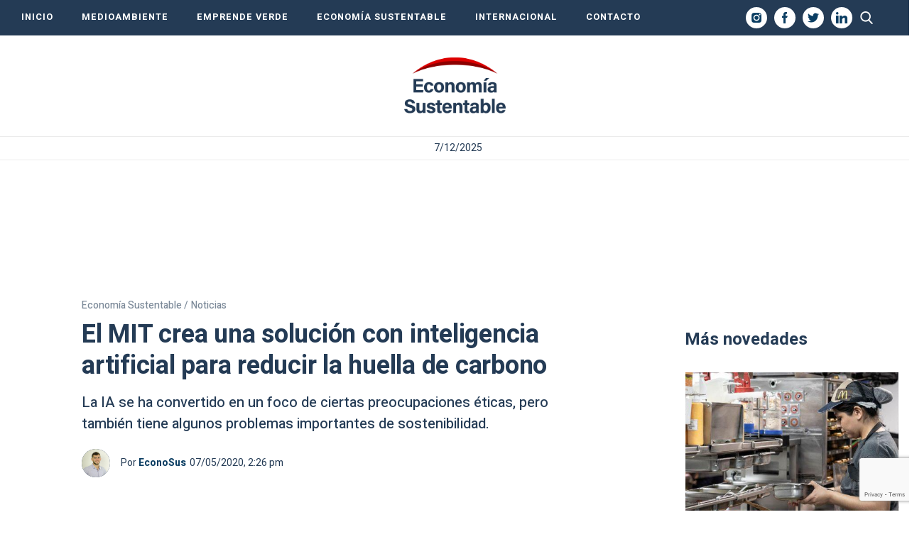

--- FILE ---
content_type: text/html; charset=UTF-8
request_url: https://economiasustentable.com/noticias/el-mit-crea-una-solucion-con-inteligencia-artificial-para-reducir-la-huella-de-carbono
body_size: 18834
content:
<!DOCTYPE html>
<html lang="es" class="no-js">
		<head>
		<meta charset="UTF-8">
		<meta name="viewport" content="width=device-width, initial-scale=1">
		<meta name="google-site-verification" content="-Q8aJ65hvourSFileHdpjFjZdxFSFRbqgKQiNTvw1AQ" />
		<link rel="profile" href="https://gmpg.org/xfn/11">
		<link rel="pingback" href="https://economiasustentable.com/xmlrpc.php">
		<!--[if lt IE 9]>
		<script src="https://economiasustentable.com/wp-content/themes/economiasustentable/js/html5.js"></script>
		<![endif]-->
		<link href="https://economiasustentable.com/wp-content/themes/economiasustentable/css/styles-freemobbi.css?v=1.4.2" rel="stylesheet" type="text/css">
		<link href="https://economiasustentable.com/wp-content/themes/economiasustentable/css/swiper.min.css?v=1.4.2" rel="stylesheet" type="text/css">
		<link href="https://economiasustentable.com/wp-content/themes/economiasustentable/css/responsive.css?v=1.4.2" rel="stylesheet" type="text/css">

		<!-- START HEAD SCRIPT ADZONE  -->
		<script async="async" src="https://securepubads.g.doubleclick.net/tag/js/gpt.js"></script>
		<script async="async" src="https://s-adzone.com/c/3_2023-economiasustentable.js"></script>
		<style>
			/* STYLES ARE FOR IMPROVING CLS */
			div[class^="ad-slot-"]{min-width: 100%; display:inline-block; }
			.ad-slot-horizontal{height:auto;min-height:90px }
			.ad-slot-box{height:300px}
			.ad-slot-bigbox{height:600px}

			@media screen and (max-width:730px){
			/* Mobile */ 
			.ad-slot-header{min-height:100px }
			.ad-slot-horizontal{min-height:100px }
			}
			@media screen and (min-width:731px){
			/* Desktop */
			.ad-slot-header{min-height:90px }
			}
		</style>
		<!-- END HEAD SCRIPT ADZONE -->

		<!-- Marfeel -->
		<script type="text/javascript">
			!function(){"use strict";function e(e){var t=!(arguments.length>1&&void 0!==arguments[1])||arguments[1],c=document.createElement("script");c.src=e,t?c.type="module":(c.async=!0,c.type="text/javascript",c.setAttribute("nomodule",""));var n=document.getElementsByTagName("script")[0];n.parentNode.insertBefore(c,n)}!function(t,c){!function(t,c,n){var a,o,r;n.accountId=c,null!==(a=t.marfeel)&&void 0!==a||(t.marfeel={}),null!==(o=(r=t.marfeel).cmd)&&void 0!==o||(r.cmd=[]),t.marfeel.config=n;var i="https://sdk.mrf.io/statics";e("".concat(i,"/marfeel-sdk.js?id=").concat(c),!0),e("".concat(i,"/marfeel-sdk.es5.js?id=").concat(c),!1)}(t,c,arguments.length>2&&void 0!==arguments[2]?arguments[2]:{})}(window,1222,{} /*config*/)}();
		</script>
		<!-- end Marfeel -->

		<!-- preloader -->
		<link rel="preload" href="https://fonts.googleapis.com/css?family=Noto+Sans%3A400italic%2C700italic%2C400%2C700|Noto+Serif%3A400italic%2C700italic%2C400%2C700|Inconsolata%3A400%2C700&subset=latin%2Clatin-ext">
		<link rel="preload" href="https://economiasustentable.com/wp-content/themes/economiasustentable/genericons/genericons.css?ver=3.2" as="styles">
		<link rel="preload" href="https://economiasustentable.com/wp-content/plugins/jquery-updater/js/jquery-3.7.1.min.js?ver=3.7.1" as="script">
		<link rel="preload" href="https://audio4.audima.co/audima-widget.js" as="script">
        
        <!-- Taboola -->
        <script type="text/javascript">
			window._taboola = window._taboola || [];
			_taboola.push({article:'auto'});
			!function (e, f, u, i) {
				if (!document.getElementById(i)){
					e.async = 1;
					e.src = u;
					e.id = i;
					f.parentNode.insertBefore(e, f);
				}
			}(document.createElement('script'),
				document.getElementsByTagName('script')[0],
				'//cdn.taboola.com/libtrc/iprofesional-network/loader.js',
				'tb_loader_script');
			if(window.performance && typeof window.performance.mark == 'function')
			{window.performance.mark('tbl_ic');}
        </script>
        <!-- Taboola -->

		<script>(function(html){html.className = html.className.replace(/\bno-js\b/,'js')})(document.documentElement);</script>
<meta name='robots' content='index, follow, max-image-preview:large, max-snippet:-1, max-video-preview:-1' />
	<style>img:is([sizes="auto" i], [sizes^="auto," i]) { contain-intrinsic-size: 3000px 1500px }</style>
	
	<!-- This site is optimized with the Yoast SEO plugin v25.3.1 - https://yoast.com/wordpress/plugins/seo/ -->
	<title>El MIT crea una solución con IA para reducir la huella de carbono</title>
	<meta name="description" content="La IA se ha convertido en un foco de ciertas preocupaciones éticas, pero también tiene algunos problemas importantes de sostenibilidad." />
	<link rel="canonical" href="https://economiasustentable.com/noticias/el-mit-crea-una-solucion-con-inteligencia-artificial-para-reducir-la-huella-de-carbono/" />
	<meta property="og:locale" content="es_ES" />
	<meta property="og:type" content="article" />
	<meta property="og:title" content="El MIT crea una solución con IA para reducir la huella de carbono" />
	<meta property="og:description" content="La IA se ha convertido en un foco de ciertas preocupaciones éticas, pero también tiene algunos problemas importantes de sostenibilidad." />
	<meta property="og:url" content="https://economiasustentable.com/noticias/el-mit-crea-una-solucion-con-inteligencia-artificial-para-reducir-la-huella-de-carbono/" />
	<meta property="og:site_name" content="Economía Sustentable" />
	<meta property="article:publisher" content="https://www.facebook.com/economiasustentablecom/" />
	<meta property="article:published_time" content="2020-05-07T14:26:52-03:00" />
	<meta property="article:modified_time" content="2020-05-07T14:39:36-03:00" />
	<meta property="og:image" content="https://resizer.iproimg.com/unsafe/1280x720/filters:format(webp)/economiasustentable.com/wp-content/uploads/2020/05/inteligencia-artificial.jpg" />
	<meta property="og:image:width" content="1280" />
	<meta property="og:image:height" content="720" />
	<meta property="og:image:type" content="image/png" />
	<meta name="author" content="Juan Silvestrini" />
	<meta name="twitter:card" content="summary_large_image" />
	<meta name="twitter:label1" content="Escrito por" />
	<meta name="twitter:data1" content="Juan Silvestrini" />
	<meta name="twitter:label2" content="Tiempo de lectura" />
	<meta name="twitter:data2" content="1 minuto" />
	<!-- / Yoast SEO plugin. -->


<link rel="amphtml" href="https://economiasustentable.com/noticias/el-mit-crea-una-solucion-con-inteligencia-artificial-para-reducir-la-huella-de-carbono/amp/" /><meta name="generator" content="AMP for WP 1.1.5"/><link rel='dns-prefetch' href='//fonts.googleapis.com' />
<link href='https://fonts.gstatic.com' crossorigin rel='preconnect' />
<link rel="alternate" type="application/rss+xml" title="Economía Sustentable &raquo; Feed" href="https://economiasustentable.com/feed/" />
<script type="text/javascript">
/* <![CDATA[ */
window._wpemojiSettings = {"baseUrl":"https:\/\/s.w.org\/images\/core\/emoji\/16.0.1\/72x72\/","ext":".png","svgUrl":"https:\/\/s.w.org\/images\/core\/emoji\/16.0.1\/svg\/","svgExt":".svg","source":{"concatemoji":"https:\/\/economiasustentable.com\/wp-includes\/js\/wp-emoji-release.min.js?ver=6.8.3"}};
/*! This file is auto-generated */
!function(s,n){var o,i,e;function c(e){try{var t={supportTests:e,timestamp:(new Date).valueOf()};sessionStorage.setItem(o,JSON.stringify(t))}catch(e){}}function p(e,t,n){e.clearRect(0,0,e.canvas.width,e.canvas.height),e.fillText(t,0,0);var t=new Uint32Array(e.getImageData(0,0,e.canvas.width,e.canvas.height).data),a=(e.clearRect(0,0,e.canvas.width,e.canvas.height),e.fillText(n,0,0),new Uint32Array(e.getImageData(0,0,e.canvas.width,e.canvas.height).data));return t.every(function(e,t){return e===a[t]})}function u(e,t){e.clearRect(0,0,e.canvas.width,e.canvas.height),e.fillText(t,0,0);for(var n=e.getImageData(16,16,1,1),a=0;a<n.data.length;a++)if(0!==n.data[a])return!1;return!0}function f(e,t,n,a){switch(t){case"flag":return n(e,"\ud83c\udff3\ufe0f\u200d\u26a7\ufe0f","\ud83c\udff3\ufe0f\u200b\u26a7\ufe0f")?!1:!n(e,"\ud83c\udde8\ud83c\uddf6","\ud83c\udde8\u200b\ud83c\uddf6")&&!n(e,"\ud83c\udff4\udb40\udc67\udb40\udc62\udb40\udc65\udb40\udc6e\udb40\udc67\udb40\udc7f","\ud83c\udff4\u200b\udb40\udc67\u200b\udb40\udc62\u200b\udb40\udc65\u200b\udb40\udc6e\u200b\udb40\udc67\u200b\udb40\udc7f");case"emoji":return!a(e,"\ud83e\udedf")}return!1}function g(e,t,n,a){var r="undefined"!=typeof WorkerGlobalScope&&self instanceof WorkerGlobalScope?new OffscreenCanvas(300,150):s.createElement("canvas"),o=r.getContext("2d",{willReadFrequently:!0}),i=(o.textBaseline="top",o.font="600 32px Arial",{});return e.forEach(function(e){i[e]=t(o,e,n,a)}),i}function t(e){var t=s.createElement("script");t.src=e,t.defer=!0,s.head.appendChild(t)}"undefined"!=typeof Promise&&(o="wpEmojiSettingsSupports",i=["flag","emoji"],n.supports={everything:!0,everythingExceptFlag:!0},e=new Promise(function(e){s.addEventListener("DOMContentLoaded",e,{once:!0})}),new Promise(function(t){var n=function(){try{var e=JSON.parse(sessionStorage.getItem(o));if("object"==typeof e&&"number"==typeof e.timestamp&&(new Date).valueOf()<e.timestamp+604800&&"object"==typeof e.supportTests)return e.supportTests}catch(e){}return null}();if(!n){if("undefined"!=typeof Worker&&"undefined"!=typeof OffscreenCanvas&&"undefined"!=typeof URL&&URL.createObjectURL&&"undefined"!=typeof Blob)try{var e="postMessage("+g.toString()+"("+[JSON.stringify(i),f.toString(),p.toString(),u.toString()].join(",")+"));",a=new Blob([e],{type:"text/javascript"}),r=new Worker(URL.createObjectURL(a),{name:"wpTestEmojiSupports"});return void(r.onmessage=function(e){c(n=e.data),r.terminate(),t(n)})}catch(e){}c(n=g(i,f,p,u))}t(n)}).then(function(e){for(var t in e)n.supports[t]=e[t],n.supports.everything=n.supports.everything&&n.supports[t],"flag"!==t&&(n.supports.everythingExceptFlag=n.supports.everythingExceptFlag&&n.supports[t]);n.supports.everythingExceptFlag=n.supports.everythingExceptFlag&&!n.supports.flag,n.DOMReady=!1,n.readyCallback=function(){n.DOMReady=!0}}).then(function(){return e}).then(function(){var e;n.supports.everything||(n.readyCallback(),(e=n.source||{}).concatemoji?t(e.concatemoji):e.wpemoji&&e.twemoji&&(t(e.twemoji),t(e.wpemoji)))}))}((window,document),window._wpemojiSettings);
/* ]]> */
</script>
<style id='wp-emoji-styles-inline-css' type='text/css'>

	img.wp-smiley, img.emoji {
		display: inline !important;
		border: none !important;
		box-shadow: none !important;
		height: 1em !important;
		width: 1em !important;
		margin: 0 0.07em !important;
		vertical-align: -0.1em !important;
		background: none !important;
		padding: 0 !important;
	}
</style>
<link rel='stylesheet' id='wp-block-library-css' href='https://economiasustentable.com/wp-includes/css/dist/block-library/style.min.css?ver=6.8.3' type='text/css' media='all' />
<style id='wp-block-library-theme-inline-css' type='text/css'>
.wp-block-audio :where(figcaption){color:#555;font-size:13px;text-align:center}.is-dark-theme .wp-block-audio :where(figcaption){color:#ffffffa6}.wp-block-audio{margin:0 0 1em}.wp-block-code{border:1px solid #ccc;border-radius:4px;font-family:Menlo,Consolas,monaco,monospace;padding:.8em 1em}.wp-block-embed :where(figcaption){color:#555;font-size:13px;text-align:center}.is-dark-theme .wp-block-embed :where(figcaption){color:#ffffffa6}.wp-block-embed{margin:0 0 1em}.blocks-gallery-caption{color:#555;font-size:13px;text-align:center}.is-dark-theme .blocks-gallery-caption{color:#ffffffa6}:root :where(.wp-block-image figcaption){color:#555;font-size:13px;text-align:center}.is-dark-theme :root :where(.wp-block-image figcaption){color:#ffffffa6}.wp-block-image{margin:0 0 1em}.wp-block-pullquote{border-bottom:4px solid;border-top:4px solid;color:currentColor;margin-bottom:1.75em}.wp-block-pullquote cite,.wp-block-pullquote footer,.wp-block-pullquote__citation{color:currentColor;font-size:.8125em;font-style:normal;text-transform:uppercase}.wp-block-quote{border-left:.25em solid;margin:0 0 1.75em;padding-left:1em}.wp-block-quote cite,.wp-block-quote footer{color:currentColor;font-size:.8125em;font-style:normal;position:relative}.wp-block-quote:where(.has-text-align-right){border-left:none;border-right:.25em solid;padding-left:0;padding-right:1em}.wp-block-quote:where(.has-text-align-center){border:none;padding-left:0}.wp-block-quote.is-large,.wp-block-quote.is-style-large,.wp-block-quote:where(.is-style-plain){border:none}.wp-block-search .wp-block-search__label{font-weight:700}.wp-block-search__button{border:1px solid #ccc;padding:.375em .625em}:where(.wp-block-group.has-background){padding:1.25em 2.375em}.wp-block-separator.has-css-opacity{opacity:.4}.wp-block-separator{border:none;border-bottom:2px solid;margin-left:auto;margin-right:auto}.wp-block-separator.has-alpha-channel-opacity{opacity:1}.wp-block-separator:not(.is-style-wide):not(.is-style-dots){width:100px}.wp-block-separator.has-background:not(.is-style-dots){border-bottom:none;height:1px}.wp-block-separator.has-background:not(.is-style-wide):not(.is-style-dots){height:2px}.wp-block-table{margin:0 0 1em}.wp-block-table td,.wp-block-table th{word-break:normal}.wp-block-table :where(figcaption){color:#555;font-size:13px;text-align:center}.is-dark-theme .wp-block-table :where(figcaption){color:#ffffffa6}.wp-block-video :where(figcaption){color:#555;font-size:13px;text-align:center}.is-dark-theme .wp-block-video :where(figcaption){color:#ffffffa6}.wp-block-video{margin:0 0 1em}:root :where(.wp-block-template-part.has-background){margin-bottom:0;margin-top:0;padding:1.25em 2.375em}
</style>
<style id='classic-theme-styles-inline-css' type='text/css'>
/*! This file is auto-generated */
.wp-block-button__link{color:#fff;background-color:#32373c;border-radius:9999px;box-shadow:none;text-decoration:none;padding:calc(.667em + 2px) calc(1.333em + 2px);font-size:1.125em}.wp-block-file__button{background:#32373c;color:#fff;text-decoration:none}
</style>
<style id='global-styles-inline-css' type='text/css'>
:root{--wp--preset--aspect-ratio--square: 1;--wp--preset--aspect-ratio--4-3: 4/3;--wp--preset--aspect-ratio--3-4: 3/4;--wp--preset--aspect-ratio--3-2: 3/2;--wp--preset--aspect-ratio--2-3: 2/3;--wp--preset--aspect-ratio--16-9: 16/9;--wp--preset--aspect-ratio--9-16: 9/16;--wp--preset--color--black: #000000;--wp--preset--color--cyan-bluish-gray: #abb8c3;--wp--preset--color--white: #fff;--wp--preset--color--pale-pink: #f78da7;--wp--preset--color--vivid-red: #cf2e2e;--wp--preset--color--luminous-vivid-orange: #ff6900;--wp--preset--color--luminous-vivid-amber: #fcb900;--wp--preset--color--light-green-cyan: #7bdcb5;--wp--preset--color--vivid-green-cyan: #00d084;--wp--preset--color--pale-cyan-blue: #8ed1fc;--wp--preset--color--vivid-cyan-blue: #0693e3;--wp--preset--color--vivid-purple: #9b51e0;--wp--preset--color--dark-gray: #111;--wp--preset--color--light-gray: #f1f1f1;--wp--preset--color--yellow: #f4ca16;--wp--preset--color--dark-brown: #352712;--wp--preset--color--medium-pink: #e53b51;--wp--preset--color--light-pink: #ffe5d1;--wp--preset--color--dark-purple: #2e2256;--wp--preset--color--purple: #674970;--wp--preset--color--blue-gray: #22313f;--wp--preset--color--bright-blue: #55c3dc;--wp--preset--color--light-blue: #e9f2f9;--wp--preset--gradient--vivid-cyan-blue-to-vivid-purple: linear-gradient(135deg,rgba(6,147,227,1) 0%,rgb(155,81,224) 100%);--wp--preset--gradient--light-green-cyan-to-vivid-green-cyan: linear-gradient(135deg,rgb(122,220,180) 0%,rgb(0,208,130) 100%);--wp--preset--gradient--luminous-vivid-amber-to-luminous-vivid-orange: linear-gradient(135deg,rgba(252,185,0,1) 0%,rgba(255,105,0,1) 100%);--wp--preset--gradient--luminous-vivid-orange-to-vivid-red: linear-gradient(135deg,rgba(255,105,0,1) 0%,rgb(207,46,46) 100%);--wp--preset--gradient--very-light-gray-to-cyan-bluish-gray: linear-gradient(135deg,rgb(238,238,238) 0%,rgb(169,184,195) 100%);--wp--preset--gradient--cool-to-warm-spectrum: linear-gradient(135deg,rgb(74,234,220) 0%,rgb(151,120,209) 20%,rgb(207,42,186) 40%,rgb(238,44,130) 60%,rgb(251,105,98) 80%,rgb(254,248,76) 100%);--wp--preset--gradient--blush-light-purple: linear-gradient(135deg,rgb(255,206,236) 0%,rgb(152,150,240) 100%);--wp--preset--gradient--blush-bordeaux: linear-gradient(135deg,rgb(254,205,165) 0%,rgb(254,45,45) 50%,rgb(107,0,62) 100%);--wp--preset--gradient--luminous-dusk: linear-gradient(135deg,rgb(255,203,112) 0%,rgb(199,81,192) 50%,rgb(65,88,208) 100%);--wp--preset--gradient--pale-ocean: linear-gradient(135deg,rgb(255,245,203) 0%,rgb(182,227,212) 50%,rgb(51,167,181) 100%);--wp--preset--gradient--electric-grass: linear-gradient(135deg,rgb(202,248,128) 0%,rgb(113,206,126) 100%);--wp--preset--gradient--midnight: linear-gradient(135deg,rgb(2,3,129) 0%,rgb(40,116,252) 100%);--wp--preset--font-size--small: 13px;--wp--preset--font-size--medium: 20px;--wp--preset--font-size--large: 36px;--wp--preset--font-size--x-large: 42px;--wp--preset--spacing--20: 0.44rem;--wp--preset--spacing--30: 0.67rem;--wp--preset--spacing--40: 1rem;--wp--preset--spacing--50: 1.5rem;--wp--preset--spacing--60: 2.25rem;--wp--preset--spacing--70: 3.38rem;--wp--preset--spacing--80: 5.06rem;--wp--preset--shadow--natural: 6px 6px 9px rgba(0, 0, 0, 0.2);--wp--preset--shadow--deep: 12px 12px 50px rgba(0, 0, 0, 0.4);--wp--preset--shadow--sharp: 6px 6px 0px rgba(0, 0, 0, 0.2);--wp--preset--shadow--outlined: 6px 6px 0px -3px rgba(255, 255, 255, 1), 6px 6px rgba(0, 0, 0, 1);--wp--preset--shadow--crisp: 6px 6px 0px rgba(0, 0, 0, 1);}:where(.is-layout-flex){gap: 0.5em;}:where(.is-layout-grid){gap: 0.5em;}body .is-layout-flex{display: flex;}.is-layout-flex{flex-wrap: wrap;align-items: center;}.is-layout-flex > :is(*, div){margin: 0;}body .is-layout-grid{display: grid;}.is-layout-grid > :is(*, div){margin: 0;}:where(.wp-block-columns.is-layout-flex){gap: 2em;}:where(.wp-block-columns.is-layout-grid){gap: 2em;}:where(.wp-block-post-template.is-layout-flex){gap: 1.25em;}:where(.wp-block-post-template.is-layout-grid){gap: 1.25em;}.has-black-color{color: var(--wp--preset--color--black) !important;}.has-cyan-bluish-gray-color{color: var(--wp--preset--color--cyan-bluish-gray) !important;}.has-white-color{color: var(--wp--preset--color--white) !important;}.has-pale-pink-color{color: var(--wp--preset--color--pale-pink) !important;}.has-vivid-red-color{color: var(--wp--preset--color--vivid-red) !important;}.has-luminous-vivid-orange-color{color: var(--wp--preset--color--luminous-vivid-orange) !important;}.has-luminous-vivid-amber-color{color: var(--wp--preset--color--luminous-vivid-amber) !important;}.has-light-green-cyan-color{color: var(--wp--preset--color--light-green-cyan) !important;}.has-vivid-green-cyan-color{color: var(--wp--preset--color--vivid-green-cyan) !important;}.has-pale-cyan-blue-color{color: var(--wp--preset--color--pale-cyan-blue) !important;}.has-vivid-cyan-blue-color{color: var(--wp--preset--color--vivid-cyan-blue) !important;}.has-vivid-purple-color{color: var(--wp--preset--color--vivid-purple) !important;}.has-black-background-color{background-color: var(--wp--preset--color--black) !important;}.has-cyan-bluish-gray-background-color{background-color: var(--wp--preset--color--cyan-bluish-gray) !important;}.has-white-background-color{background-color: var(--wp--preset--color--white) !important;}.has-pale-pink-background-color{background-color: var(--wp--preset--color--pale-pink) !important;}.has-vivid-red-background-color{background-color: var(--wp--preset--color--vivid-red) !important;}.has-luminous-vivid-orange-background-color{background-color: var(--wp--preset--color--luminous-vivid-orange) !important;}.has-luminous-vivid-amber-background-color{background-color: var(--wp--preset--color--luminous-vivid-amber) !important;}.has-light-green-cyan-background-color{background-color: var(--wp--preset--color--light-green-cyan) !important;}.has-vivid-green-cyan-background-color{background-color: var(--wp--preset--color--vivid-green-cyan) !important;}.has-pale-cyan-blue-background-color{background-color: var(--wp--preset--color--pale-cyan-blue) !important;}.has-vivid-cyan-blue-background-color{background-color: var(--wp--preset--color--vivid-cyan-blue) !important;}.has-vivid-purple-background-color{background-color: var(--wp--preset--color--vivid-purple) !important;}.has-black-border-color{border-color: var(--wp--preset--color--black) !important;}.has-cyan-bluish-gray-border-color{border-color: var(--wp--preset--color--cyan-bluish-gray) !important;}.has-white-border-color{border-color: var(--wp--preset--color--white) !important;}.has-pale-pink-border-color{border-color: var(--wp--preset--color--pale-pink) !important;}.has-vivid-red-border-color{border-color: var(--wp--preset--color--vivid-red) !important;}.has-luminous-vivid-orange-border-color{border-color: var(--wp--preset--color--luminous-vivid-orange) !important;}.has-luminous-vivid-amber-border-color{border-color: var(--wp--preset--color--luminous-vivid-amber) !important;}.has-light-green-cyan-border-color{border-color: var(--wp--preset--color--light-green-cyan) !important;}.has-vivid-green-cyan-border-color{border-color: var(--wp--preset--color--vivid-green-cyan) !important;}.has-pale-cyan-blue-border-color{border-color: var(--wp--preset--color--pale-cyan-blue) !important;}.has-vivid-cyan-blue-border-color{border-color: var(--wp--preset--color--vivid-cyan-blue) !important;}.has-vivid-purple-border-color{border-color: var(--wp--preset--color--vivid-purple) !important;}.has-vivid-cyan-blue-to-vivid-purple-gradient-background{background: var(--wp--preset--gradient--vivid-cyan-blue-to-vivid-purple) !important;}.has-light-green-cyan-to-vivid-green-cyan-gradient-background{background: var(--wp--preset--gradient--light-green-cyan-to-vivid-green-cyan) !important;}.has-luminous-vivid-amber-to-luminous-vivid-orange-gradient-background{background: var(--wp--preset--gradient--luminous-vivid-amber-to-luminous-vivid-orange) !important;}.has-luminous-vivid-orange-to-vivid-red-gradient-background{background: var(--wp--preset--gradient--luminous-vivid-orange-to-vivid-red) !important;}.has-very-light-gray-to-cyan-bluish-gray-gradient-background{background: var(--wp--preset--gradient--very-light-gray-to-cyan-bluish-gray) !important;}.has-cool-to-warm-spectrum-gradient-background{background: var(--wp--preset--gradient--cool-to-warm-spectrum) !important;}.has-blush-light-purple-gradient-background{background: var(--wp--preset--gradient--blush-light-purple) !important;}.has-blush-bordeaux-gradient-background{background: var(--wp--preset--gradient--blush-bordeaux) !important;}.has-luminous-dusk-gradient-background{background: var(--wp--preset--gradient--luminous-dusk) !important;}.has-pale-ocean-gradient-background{background: var(--wp--preset--gradient--pale-ocean) !important;}.has-electric-grass-gradient-background{background: var(--wp--preset--gradient--electric-grass) !important;}.has-midnight-gradient-background{background: var(--wp--preset--gradient--midnight) !important;}.has-small-font-size{font-size: var(--wp--preset--font-size--small) !important;}.has-medium-font-size{font-size: var(--wp--preset--font-size--medium) !important;}.has-large-font-size{font-size: var(--wp--preset--font-size--large) !important;}.has-x-large-font-size{font-size: var(--wp--preset--font-size--x-large) !important;}
:where(.wp-block-post-template.is-layout-flex){gap: 1.25em;}:where(.wp-block-post-template.is-layout-grid){gap: 1.25em;}
:where(.wp-block-columns.is-layout-flex){gap: 2em;}:where(.wp-block-columns.is-layout-grid){gap: 2em;}
:root :where(.wp-block-pullquote){font-size: 1.5em;line-height: 1.6;}
</style>
<link rel='stylesheet' id='contact-form-7-css' href='https://economiasustentable.com/wp-content/plugins/contact-form-7/includes/css/styles.css?ver=6.0.6' type='text/css' media='all' />
<link rel='stylesheet' id='simple-youtube-responsive-css' href='https://economiasustentable.com/wp-content/plugins/simple-youtube-responsive/css/yt-responsive.css?ver=3.2.5' type='text/css' media='all' />
<link rel='stylesheet' id='jquery-background-video-css' href='https://economiasustentable.com/wp-content/plugins/video-backgrounds-for-siteorigin-page-builder/assets/jquery.background-video.css?ver=6.8.3' type='text/css' media='all' />
<link rel='stylesheet' id='so_video_background-css' href='https://economiasustentable.com/wp-content/plugins/video-backgrounds-for-siteorigin-page-builder/assets/so_video_background.css?ver=6.8.3' type='text/css' media='all' />
<link rel='stylesheet' id='twentyfifteen-fonts-css' href='https://fonts.googleapis.com/css?family=Noto+Sans%3A400italic%2C700italic%2C400%2C700%7CNoto+Serif%3A400italic%2C700italic%2C400%2C700%7CInconsolata%3A400%2C700&#038;subset=latin%2Clatin-ext' type='text/css' media='all' />
<link rel='stylesheet' id='genericons-css' href='https://economiasustentable.com/wp-content/themes/economiasustentable/genericons/genericons.css?ver=3.2' type='text/css' media='all' />
<link rel='stylesheet' id='twentyfifteen-style-css' href='https://economiasustentable.com/wp-content/themes/economiasustentable/style.css?ver=6.8.3' type='text/css' media='all' />
<style id='twentyfifteen-style-inline-css' type='text/css'>

			.post-navigation .nav-previous { background-image: url(https://economiasustentable.com/wp-content/uploads/2020/05/Nike-covid.jpg); }
			.post-navigation .nav-previous .post-title, .post-navigation .nav-previous a:hover .post-title, .post-navigation .nav-previous .meta-nav { color: #fff; }
			.post-navigation .nav-previous a:before { background-color: rgba(0, 0, 0, 0.4); }
		
			.post-navigation .nav-next { background-image: url(https://economiasustentable.com/wp-content/uploads/2020/01/chaco-deforestacion-825x510.jpg); border-top: 0; }
			.post-navigation .nav-next .post-title, .post-navigation .nav-next a:hover .post-title, .post-navigation .nav-next .meta-nav { color: #fff; }
			.post-navigation .nav-next a:before { background-color: rgba(0, 0, 0, 0.4); }
		
</style>
<link rel='stylesheet' id='twentyfifteen-block-style-css' href='https://economiasustentable.com/wp-content/themes/economiasustentable/css/blocks.css?ver=20181230' type='text/css' media='all' />
<!--[if lt IE 9]>
<link rel='stylesheet' id='twentyfifteen-ie-css' href='https://economiasustentable.com/wp-content/themes/economiasustentable/css/ie.css?ver=20141010' type='text/css' media='all' />
<![endif]-->
<!--[if lt IE 8]>
<link rel='stylesheet' id='twentyfifteen-ie7-css' href='https://economiasustentable.com/wp-content/themes/economiasustentable/css/ie7.css?ver=20141010' type='text/css' media='all' />
<![endif]-->
<link rel='stylesheet' id='msl-main-css' href='https://economiasustentable.com/wp-content/plugins/master-slider/public/assets/css/masterslider.main.css?ver=3.10.9' type='text/css' media='all' />
<link rel='stylesheet' id='msl-custom-css' href='https://economiasustentable.com/wp-content/uploads/master-slider/custom.css?ver=4.8' type='text/css' media='all' />
<script type="text/javascript" src="https://economiasustentable.com/wp-content/plugins/jquery-updater/js/jquery-3.7.1.min.js?ver=3.7.1" id="jquery-core-js"></script>
<script type="text/javascript" src="https://economiasustentable.com/wp-content/plugins/jquery-updater/js/jquery-migrate-3.5.2.min.js?ver=3.5.2" id="jquery-migrate-js"></script>
<link rel="https://api.w.org/" href="https://economiasustentable.com/wp-json/" /><link rel="alternate" title="JSON" type="application/json" href="https://economiasustentable.com/wp-json/wp/v2/posts/4664" /><link rel="EditURI" type="application/rsd+xml" title="RSD" href="https://economiasustentable.com/xmlrpc.php?rsd" />

<link rel='shortlink' href='https://economiasustentable.com/?p=4664' />
<link rel="alternate" title="oEmbed (JSON)" type="application/json+oembed" href="https://economiasustentable.com/wp-json/oembed/1.0/embed?url=https%3A%2F%2Feconomiasustentable.com%2Fnoticias%2Fel-mit-crea-una-solucion-con-inteligencia-artificial-para-reducir-la-huella-de-carbono%2F" />
<link rel="alternate" title="oEmbed (XML)" type="text/xml+oembed" href="https://economiasustentable.com/wp-json/oembed/1.0/embed?url=https%3A%2F%2Feconomiasustentable.com%2Fnoticias%2Fel-mit-crea-una-solucion-con-inteligencia-artificial-para-reducir-la-huella-de-carbono%2F&#038;format=xml" />

		<!-- GA Google Analytics @ https://m0n.co/ga -->
		<script async src="https://www.googletagmanager.com/gtag/js?id=G-R7SGQ15T5S"></script>
		<script>
			window.dataLayer = window.dataLayer || [];
			function gtag(){dataLayer.push(arguments);}
			gtag('js', new Date());
			gtag('config', 'G-R7SGQ15T5S');
		</script>

	<script>var ms_grabbing_curosr = 'https://economiasustentable.com/wp-content/plugins/master-slider/public/assets/css/common/grabbing.cur', ms_grab_curosr = 'https://economiasustentable.com/wp-content/plugins/master-slider/public/assets/css/common/grab.cur';</script>
<meta name="generator" content="MasterSlider 3.10.9 - Responsive Touch Image Slider | avt.li/msf" />
<!-- Head & Footer Code: Site-wide HEAD section start (type: post; bahavior: append; priority: 10; do_shortcode_h: n) -->
<!-- Google Tag Manager -->
<script>(function(w,d,s,l,i){w[l]=w[l]||[];w[l].push({'gtm.start':
new Date().getTime(),event:'gtm.js'});var f=d.getElementsByTagName(s)[0],
j=d.createElement(s),dl=l!='dataLayer'?'&l='+l:'';j.async=true;j.src=
'https://www.googletagmanager.com/gtm.js?id='+i+dl;f.parentNode.insertBefore(j,f);
})(window,document,'script','dataLayer','GTM-NNW39J8N');</script>
<!-- End Google Tag Manager -->
<!-- Head & Footer Code: Site-wide HEAD section end (type: post; bahavior: append; priority: 10; do_shortcode_h: n) -->

			<script type="application/ld+json">
				{
					"@context": "https://schema.org/",
					"@type": "NewsArticle",
					"mainEntityOfPage": {
						"@type": "WebPage",
						"@id": "https://economiasustentable.com/noticias/el-mit-crea-una-solucion-con-inteligencia-artificial-para-reducir-la-huella-de-carbono/",
						"name": "El MIT crea una solución con inteligencia artificial para reducir la huella de carbono"
					},
					"headline": "El MIT crea una solución con inteligencia artificial para reducir la huella de carbono",
					"description": "La IA se ha convertido en un foco de ciertas preocupaciones éticas, pero también tiene algunos problemas importantes de sostenibilidad.",
        			"articleBody": "La Inteligencia Artificial (IA) apunta a ser una de las principales tecnologías disruptivas en los próximos años, pero la factura ambiental podría ser muy alta.\n\n\n\nDe acuerdo a una investigación de la Universidad de Massachusetts en Amherst, la energía necesaria para el entrenamiento de las redes neuronales de IA emitirá aproximadamente 626 mil libras (283 kilogramos) de dióxido de carbono. Eso equivale a casi cinco veces las emisiones de por vida del automóvil estadounidense promedio, incluida su fabricación.\n\n\n\nEs por eso que investigadores del Instituto Tecnológico de Massachussets (MIT) han desarrollado un nuevo software de entrenamiento de IA, el cual ha comprobado que mejora la eficiencia computacional del sistema para así reducir hasta tres veces la emisión de carbono.\n\n\n\nUtilizando el sistema para entrenar un modelo de visión por computadora, estimaron que el proceso requería aproximadamente 1/1,300 de las emisiones de carbono en comparación con los enfoques de búsqueda de la arquitectura neuronal de última generación, al tiempo que reduce el tiempo de inferencia entre 1.5-2.6 veces.\n\n\n\n“El objetivo es crear redes neuronales más pequeñas y verdes”, señaló Song Han, profesor asistente en el Departamento de Ingeniería Eléctrica y Ciencias de la Computación. “La búsqueda de arquitecturas de redes neuronales eficientes ha tenido hasta ahora una enorme huella de carbono. Pero redujimos esa huella en órdenes de magnitud con estos nuevos métodos”, agregó.",
					"image": {
						"@type": "ImageObject",
						"url": "https://resizer.iproimg.com/unsafe/1280x720/filters:format(webp)/https://economiasustentable.com/wp-content/uploads/2020/05/inteligencia-artificial-1000x562.jpg",
						"width": 1280,
						"height": 720
					},
					"author": {
						"@type": "Person",
						"name": "EconoSus",
						"url": "https://economiasustentable.com",
						"image": ""
					},
					"publisher": {
						"@type": "Organization",
						"name": "Economía Sustentable",
						"logo": {
							"@type": "ImageObject",
							"url": "https://economiasustentable.com/wp-content/uploads/2025/05/logo-econosus-amp.png",
							"width": "600",
							"height": "280"
						}
					},
					"datePublished": "2020-05-07T14:26:52-03:00",
					"dateModified": "2020-05-07T14:39:36-03:00",
					"articleSection": "Noticias"
				}
			</script>
		<link rel="preload" as="image" href="https://economiasustentable.com/wp-content/uploads/2020/05/inteligencia-artificial-1000x562.jpg"/><link rel="icon" href="https://economiasustentable.com/wp-content/uploads/2020/01/economiasustentable-icono-75x75.png" sizes="32x32" />
<link rel="icon" href="https://economiasustentable.com/wp-content/uploads/2020/01/economiasustentable-icono.png" sizes="192x192" />
<link rel="apple-touch-icon" href="https://economiasustentable.com/wp-content/uploads/2020/01/economiasustentable-icono.png" />
<meta name="msapplication-TileImage" content="https://economiasustentable.com/wp-content/uploads/2020/01/economiasustentable-icono.png" />
		<style type="text/css" id="wp-custom-css">
			.nomargin{margin:0;}
.bloquecentrado{
	max-width: 1280px;
	margin: 0 auto;
}
.entry-content p video{
	width: 100% !important;
}
.entry-content div div{
	font-size: 14px;
	margin-bottom: 30px; position: relative;
	display: table;
   width: 100%;
}
.entry-content div div h3{
	width: calc(100% - 140px);
	position: absolute; top: -20px; left: 120px
}
.entry-content div div p{
	display: none;
}
.seguirleyendo{
	display:none;
}
.iproup-img{
	margin-bottom: -35px;
}
img.tpi-img {
   position: absolute;
	max-width: 90px;
	height: auto;
	top: -20px;
}

/*ORDER LIST*/
ol li {
    list-style: decimal;
    list-style-position: inside;
}
		</style>
		<noscript><style id="rocket-lazyload-nojs-css">.rll-youtube-player, [data-lazy-src]{display:none !important;}</style></noscript>	</head>

	<body class="wp-singular post-template-default single single-post postid-4664 single-format-standard wp-embed-responsive wp-theme-economiasustentable _masterslider _ms_version_3.10.9">
		<!-- Head & Footer Code: Site-wide BODY section start (type: post; bahavior: append; priority: 10; do_shortcode_b: n) -->
<!-- Google Tag Manager (noscript) -->
<noscript><iframe src="https://www.googletagmanager.com/ns.html?id=GTM-NNW39J8N"
height="0" width="0" style="display:none;visibility:hidden"></iframe></noscript>
<!-- End Google Tag Manager (noscript) -->
<!-- Head & Footer Code: Site-wide BODY section end (type: post; bahavior: append; priority: 10; do_shortcode_b: n) -->
		<!-- Se genera la fecha actual -->
		<script>
        document.addEventListener('DOMContentLoaded', function() {
            const dateElement = document.querySelector('.site-date span');
            if (dateElement) {
                const now = new Date();
                const day = now.getDate();
                const month = now.getMonth() + 1;
                const year = now.getFullYear();
                dateElement.textContent = `${day}/${month}/${year}`;
            }
        });
    	</script>
		<script>
			window.fbAsyncInit = function() {
				FB.init({
				appId      : '611420199707916',
				cookie     : true,
				xfbml      : true,
				version    : 'v5.0'
				});
				
				FB.AppEvents.logPageView();   
				
			};

			(function(d, s, id){
				var js, fjs = d.getElementsByTagName(s)[0];
				if (d.getElementById(id)) {return;}
				js = d.createElement(s); js.id = id;
				js.src = "https://connect.facebook.net/en_US/sdk.js";
				fjs.parentNode.insertBefore(js, fjs);
			}(document, 'script', 'facebook-jssdk'));
		</script>

		<div id="page" class="hfeed site">
			<div class="buscadorfull" id="buscadorfull">
				<div class="elbuscador"><form role="search" method="get" class="search-form" action="https://economiasustentable.com/">
				<label>
					<span class="screen-reader-text">Buscar:</span>
					<input type="search" class="search-field" placeholder="Buscar &hellip;" value="" name="s" />
				</label>
				<input type="submit" class="search-submit screen-reader-text" value="Buscar" />
			</form></div>
				<div class="cerrarbuscador" onclick="cerrarBuscador()"></div>
			</div>
			<header id="masthead" class="main-header">
				<div class="menu-mobile"></div><!-- .menu-mobile -->
				<div class="buscador-mobile" onclick="abrirBuscador()"></div><!-- .menu-mobile -->
				<div id="navbar" class="main-menu">
					<div class="menuwrapper">
						<div class="menu-menu-superior-container"><ul id="menu-menu-superior" class="nav-menu"><li id="menu-item-20" class="menu-item menu-item-type-custom menu-item-object-custom menu-item-home menu-item-20"><a href="https://economiasustentable.com/" data-wpel-link="internal">Inicio</a></li>
<li id="menu-item-24093" class="menu-item menu-item-type-post_type menu-item-object-page menu-item-24093"><a href="https://economiasustentable.com/medioambiente/" data-wpel-link="internal">Medioambiente</a></li>
<li id="menu-item-45966" class="menu-item menu-item-type-post_type menu-item-object-page menu-item-45966"><a href="https://economiasustentable.com/emprende-verde/" data-wpel-link="internal">Emprende Verde</a></li>
<li id="menu-item-21" class="menu-item menu-item-type-post_type menu-item-object-page menu-item-21"><a href="https://economiasustentable.com/acerca-de/" data-wpel-link="internal">Economía Sustentable</a></li>
<li id="menu-item-70502" class="menu-item menu-item-type-post_type menu-item-object-page menu-item-70502"><a href="https://economiasustentable.com/internacional/" data-wpel-link="internal">Internacional</a></li>
<li id="menu-item-23" class="menu-item menu-item-type-post_type menu-item-object-page menu-item-23"><a href="https://economiasustentable.com/contacto/" data-wpel-link="internal">Contacto</a></li>
</ul></div>						<div class="buscadorbtn" onclick="abrirBuscador()"></div>
						<div class="redessociales">
							<div class="instagram"><a href="https://www.instagram.com/econosus/" target="_blank" data-wpel-link="external" rel="nofollow external noopener noreferrer"></a></div>
							<div class="facebook"><a href="https://facebook.com/economiasustentablecom" target="_blank" data-wpel-link="external" rel="nofollow external noopener noreferrer"></a></div>
							<div class="twitter"><a href="https://twitter.com/EconoSus" target="_blank" data-wpel-link="external" rel="nofollow external noopener noreferrer"></a></div>
							<div class="linkedin"><a href="https://www.linkedin.com/company/econom%C3%ADa-sustentable/" target="_blank" data-wpel-link="external" rel="nofollow external noopener noreferrer"></a></div>
						</div>
					</div>
				</div><!-- .main-menu -->
				<div class="site-branding">
					<a href="https://economiasustentable.com/" rel="home" title="El MIT crea una solución con IA para reducir la huella de carbono" data-wpel-link="internal"></a>
				</div><!-- .site-branding -->

				<div class="site-date">
    				<span></span>
				</div>
	
				
				<div id="navbarmobile" class="main-menu-mobile">
					<div class="menu-menu-superior-container"><ul id="menu-menu-superior-1" class="nav-menu"><li class="menu-item menu-item-type-custom menu-item-object-custom menu-item-home menu-item-20"><a href="https://economiasustentable.com/" data-wpel-link="internal">Inicio</a></li>
<li class="menu-item menu-item-type-post_type menu-item-object-page menu-item-24093"><a href="https://economiasustentable.com/medioambiente/" data-wpel-link="internal">Medioambiente</a></li>
<li class="menu-item menu-item-type-post_type menu-item-object-page menu-item-45966"><a href="https://economiasustentable.com/emprende-verde/" data-wpel-link="internal">Emprende Verde</a></li>
<li class="menu-item menu-item-type-post_type menu-item-object-page menu-item-21"><a href="https://economiasustentable.com/acerca-de/" data-wpel-link="internal">Economía Sustentable</a></li>
<li class="menu-item menu-item-type-post_type menu-item-object-page menu-item-70502"><a href="https://economiasustentable.com/internacional/" data-wpel-link="internal">Internacional</a></li>
<li class="menu-item menu-item-type-post_type menu-item-object-page menu-item-23"><a href="https://economiasustentable.com/contacto/" data-wpel-link="internal">Contacto</a></li>
</ul></div>					<div class="redes">
						<div class="instagram"><a href="https://www.instagram.com/econosus/" target="_blank" rel="nofollow external noopener noreferrer" data-wpel-link="external"></a></div>
						<div class="facebook"><a href="https://facebook.com/economiasustentablecom" target="_blank" rel="nofollow external noopener noreferrer" data-wpel-link="external"></a></div>
						<div class="twitter"><a href="https://twitter.com/EconoSus" target="_blank" rel="nofollow external noopener noreferrer" data-wpel-link="external"></a></div>
						<div class="linkedin"><a href="https://www.linkedin.com/company/econom%C3%ADa-sustentable/" target="_blank" rel="nofollow external noopener noreferrer" data-wpel-link="external"></a></div>
					</div>
					<div class="buscadorbtn" onclick="abrirBuscador()"></div>
				</div><!-- .main-menu-mobile -->
			</header><!-- .main-header -->

			<div id="content" class="site-content">

	<div id="primary" class="content-area">
		<main id="main" class="site-main" role="main">

		<div class="bloque-newshome bloque-publicidad-notas1">
	<div class="anuncio">
		<div class="volantaanuncio">PUBLICIDAD</div>
		<div class="elanuncio">
			<div class="ad-slot-header" id="ad-slot-header"></div>
		</div>
	</div>
</div>
<div class="wrapper-posts">
	<article id="post-4664" class="entry post-4664 post type-post status-publish format-standard has-post-thumbnail hentry category-noticias tag-carbono tag-inteligencia-artificial tag-mit">
		<header class="entry-header">
			<div class="entry-meta">
				<ul itemscope itemtype="http://schema.org/BreadcrumbList">
					<li itemprop="itemListElement" itemscope itemtype="http://schema.org/ListItem"><i class="fa fa-home"></i> <a itemprop="item" href="https://economiasustentable.com" data-wpel-link="internal"><span itemprop="name">Econom&iacute;a Sustentable /</span></a><meta itemprop="position" content="1" /></li><li itemprop="itemListElement" itemscope itemtype="http://schema.org/ListItem"><i class="fa fa-caret-right"></i> <a href="https://economiasustentable.com/category/noticias/" itemprop="item" data-wpel-link="internal"><span itemprop="name">Noticias </span></a><meta itemprop="position" content="2" /></li><li itemprop="itemListElement" itemscope itemtype="http://schema.org/ListItem"><i class="fa fa-caret-right"></i>  <span itemprop="name">El MIT crea una solución con inteligencia artificial para reducir la huella de carbono</span><meta itemprop="position" content="3" /></li>				</ul>
			</div><!-- .entry-meta -->
			<div class="volanta volantacolor">
											</div>
			<h1 class="entry-title">El MIT crea una solución con inteligencia artificial para reducir la huella de carbono</h1>
							<h2 class="entry-excerpt">La IA se ha convertido en un foco de ciertas preocupaciones éticas, pero también tiene algunos problemas importantes de sostenibilidad.</h2>
			
			<div class="entry-author">
				<div class="authoricon">
											<img src="data:image/svg+xml,%3Csvg%20xmlns='http://www.w3.org/2000/svg'%20viewBox='0%200%2096%2096'%3E%3C/svg%3E" width="96" height="96" data-lazy-srcset="https://economiasustentable.com/wp-content/uploads/2024/03/juan-silvestre-300x300.jpg 2x" alt="Juan Silvestrini" class="avatar avatar-96 wp-user-avatar wp-user-avatar-96 alignnone photo" data-lazy-src="https://economiasustentable.com/wp-content/uploads/2024/03/juan-silvestre-300x300.jpg" /><noscript><img src="https://economiasustentable.com/wp-content/uploads/2024/03/juan-silvestre-300x300.jpg" width="96" height="96" srcset="https://economiasustentable.com/wp-content/uploads/2024/03/juan-silvestre-300x300.jpg 2x" alt="Juan Silvestrini" class="avatar avatar-96 wp-user-avatar wp-user-avatar-96 alignnone photo" /></noscript>									</div>

				<div class="authorname">
											Por
						<a href="https://economiasustentable.com" target="_blank" data-wpel-link="internal">EconoSus						</a>
									</div>
				<div class="authordate">07/05/2020, 2:26 pm</div>
			</div>
			
		</header><!-- .entry-header -->
		<div class="entry-social">
			<div class="fb">
					<a href="https://www.facebook.com/sharer.php?u=https://economiasustentable.com/noticias/el-mit-crea-una-solucion-con-inteligencia-artificial-para-reducir-la-huella-de-carbono/&amp;display=popup&amp;ref=plugin" onclick="window.open(this.href, &#039;facebookwindow&#039;,&#039;left=20,top=20,width=600,height=700,toolbar=0,resizable=1&#039;); return false;" rel="nofollow external noopener noreferrer" data-wpel-link="external"></a>
			</div>
			<div class="tw">
				<a href="https://twitter.com/intent/tweet?original_referer=https://economiasustentable.com/noticias/el-mit-crea-una-solucion-con-inteligencia-artificial-para-reducir-la-huella-de-carbono/&amp;tw_p=tweetbutton&amp;text=El MIT crea una solución con inteligencia artificial para reducir la huella de carbono&amp;url=https://economiasustentable.com/noticias/el-mit-crea-una-solucion-con-inteligencia-artificial-para-reducir-la-huella-de-carbono/" onclick="window.open(this.href, &#039;twitterwindow&#039;,&#039;left=20,top=20,width=600,height=300,toolbar=0,resizable=1&#039;); return false;" rel="nofollow external noopener noreferrer" data-wpel-link="external"></a>
			</div>
			<div class="linkedin">
				<a href="http://www.linkedin.com/shareArticle?url=https://economiasustentable.com/noticias/el-mit-crea-una-solucion-con-inteligencia-artificial-para-reducir-la-huella-de-carbono/&amp;title=El MIT crea una solución con inteligencia artificial para reducir la huella de carbono" onclick="window.open(this.href, &#039;linkedinwindow&#039;,&#039;left=20,top=20,width=600,height=700,toolbar=0,resizable=1&#039;); return false;" rel="nofollow external noopener noreferrer" data-wpel-link="external"></a>
			</div>

			<div class="whatsapp">
				<a target="popup" onclick="window.open(this.href, this.target, &#039;width=600,height=500&#039;); return false;" href="https://api.whatsapp.com/send?text=El MIT crea una solución con inteligencia artificial para reducir la huella de carbono https://economiasustentable.com/noticias/el-mit-crea-una-solucion-con-inteligencia-artificial-para-reducir-la-huella-de-carbono/" data-action="share/whatsapp/share" rel="nofollow external noopener noreferrer" data-wpel-link="external">
				</a>
			</div>

			<div class="mail">
				<a href="/cdn-cgi/l/email-protection#[base64]" rel="nofollow"></a>
			</div>
		</div>
					<div class="entry-thumbnail">
				<img width="1000" height="562" src="data:image/svg+xml,%3Csvg%20xmlns='http://www.w3.org/2000/svg'%20viewBox='0%200%201000%20562'%3E%3C/svg%3E" class="aligncenter wp-post-image" alt="" decoding="async" fetchpriority="high" data-lazy-src="https://economiasustentable.com/wp-content/uploads/2020/05/inteligencia-artificial-1000x562.jpg" /><noscript><img width="1000" height="562" src="https://economiasustentable.com/wp-content/uploads/2020/05/inteligencia-artificial-1000x562.jpg" class="aligncenter wp-post-image" alt="" decoding="async" fetchpriority="high" /></noscript>			</div>
				<div class="entry-content-social">
			<div class="fb">
                <a href="https://www.facebook.com/sharer.php?u=https://economiasustentable.com/noticias/el-mit-crea-una-solucion-con-inteligencia-artificial-para-reducir-la-huella-de-carbono/&amp;display=popup&amp;ref=plugin" onclick="window.open(this.href, &#039;facebookwindow&#039;,&#039;left=20,top=20,width=600,height=700,toolbar=0,resizable=1&#039;); return false;" rel="nofollow external noopener noreferrer" data-wpel-link="external"></a>
            </div>
            <div class="tw">
                <a href="https://twitter.com/intent/tweet?original_referer=https://economiasustentable.com/noticias/el-mit-crea-una-solucion-con-inteligencia-artificial-para-reducir-la-huella-de-carbono/&amp;tw_p=tweetbutton&amp;text=El MIT crea una solución con inteligencia artificial para reducir la huella de carbono&amp;url=https://economiasustentable.com/noticias/el-mit-crea-una-solucion-con-inteligencia-artificial-para-reducir-la-huella-de-carbono/" onclick="window.open(this.href, &#039;twitterwindow&#039;,&#039;left=20,top=20,width=600,height=300,toolbar=0,resizable=1&#039;); return false;" rel="nofollow external noopener noreferrer" data-wpel-link="external"></a>
            </div>
            <div class="linkedin">
                <a href="http://www.linkedin.com/shareArticle?url=https://economiasustentable.com/noticias/el-mit-crea-una-solucion-con-inteligencia-artificial-para-reducir-la-huella-de-carbono/&amp;title=El MIT crea una solución con inteligencia artificial para reducir la huella de carbono" onclick="window.open(this.href, &#039;linkedinwindow&#039;,&#039;left=20,top=20,width=600,height=700,toolbar=0,resizable=1&#039;); return false;" rel="nofollow external noopener noreferrer" data-wpel-link="external"></a>
            </div>
            <div class="whatsapp">
                <a target="popup" onclick="window.open(this.href, this.target, &#039;width=600,height=500&#039;); return false;" href="https://api.whatsapp.com/send?text=El MIT crea una solución con inteligencia artificial para reducir la huella de carbono https://economiasustentable.com/noticias/el-mit-crea-una-solucion-con-inteligencia-artificial-para-reducir-la-huella-de-carbono/" data-action="share/whatsapp/share" rel="nofollow external noopener noreferrer" data-wpel-link="external"></a>
            </div>
            <div class="mail">
                <a href="/cdn-cgi/l/email-protection#[base64]" rel="nofollow"></a>
            </div>
		</div>

		<div class="entry-content">
			
<p>La Inteligencia Artificial (IA) apunta a ser una de las principales tecnologías disruptivas en los próximos años, pero la factura ambiental podría ser muy alta.</p>



<p>De acuerdo a una investigación de la Universidad de Massachusetts en Amherst, la energía necesaria para el entrenamiento de las redes neuronales de IA emitirá aproximadamente 626 mil libras (283 kilogramos) de dióxido de carbono. Eso equivale a casi cinco veces las emisiones de por vida del automóvil estadounidense promedio, incluida su fabricación.</p>



<p><mark>Es por eso que investigadores del Instituto Tecnológico de Massachussets (MIT) han desarrollado un nuevo software de entrenamiento de IA, el cual ha comprobado que mejora la eficiencia computacional del sistema para así reducir hasta tres veces la emisión de carbono.</mark></p><div class="ad-slot-box" id="ad-slot-box1"></div>



<p>Utilizando el sistema para entrenar un modelo de visión por computadora, estimaron que el proceso requería aproximadamente 1/1,300 de las emisiones de carbono en comparación con los enfoques de búsqueda de la arquitectura neuronal de última generación, al tiempo que reduce el tiempo de inferencia entre 1.5-2.6 veces.</p>



<p>“El objetivo es crear redes neuronales más pequeñas y verdes”, señaló Song Han, profesor asistente en el Departamento de Ingeniería Eléctrica y Ciencias de la Computación. “La búsqueda de arquitecturas de redes neuronales eficientes ha tenido hasta ahora una enorme huella de carbono. Pero redujimos esa huella en órdenes de magnitud con estos nuevos métodos”, agregó.</p>
<script data-cfasync="false" src="/cdn-cgi/scripts/5c5dd728/cloudflare-static/email-decode.min.js"></script><script>console.log('AUDIMA: BlogId is not defined');</script></p>
			
			<div class="entry-tags">
				<div class="massobre">Temas relacionados:</div>
				<ul><li><a href="https://economiasustentable.com/tag/carbono/" rel="tag" data-wpel-link="internal">carbono</a></li><li><a href="https://economiasustentable.com/tag/inteligencia-artificial/" rel="tag" data-wpel-link="internal">Inteligencia artificial</a></li><li><a href="https://economiasustentable.com/tag/mit/" rel="tag" data-wpel-link="internal">MIT</a></li></ul>			</div>

			<div class="fechapub">
				Fecha de publicaci&oacute;n: 07/05, 2:26 pm			</div>

			
					</div><!-- .entry-content -->


		<footer class="entry-footer">
					</footer><!-- .entry-footer -->
	</article><!-- #post-## -->
	
</div>


<div class="sidebar">
	<div class="masinfosidebar">
		<div class="masinfotitle">M&aacute;s novedades</div>
		
		<div class="masnovedades">
											<div class="lanota">
					<div class="imagen"><a href="https://economiasustentable.com/noticias/mcdonalds-desembarca-en-canuelas-como-es-nuevo-local-sustentable/" data-wpel-link="internal"><img width="600" height="400" src="data:image/svg+xml,%3Csvg%20xmlns='http://www.w3.org/2000/svg'%20viewBox='0%200%20600%20400'%3E%3C/svg%3E" class="attachment-medium size-medium wp-post-image" alt="McDonald’s desembarca en Cañuelas" decoding="async" data-lazy-srcset="https://economiasustentable.com/wp-content/uploads/2025/11/McDonalds-desembarca-en-Canuelas-600x400.jpg 600w, https://economiasustentable.com/wp-content/uploads/2025/11/McDonalds-desembarca-en-Canuelas-1024x682.jpg 1024w, https://economiasustentable.com/wp-content/uploads/2025/11/McDonalds-desembarca-en-Canuelas-768x512.jpg 768w, https://economiasustentable.com/wp-content/uploads/2025/11/McDonalds-desembarca-en-Canuelas-272x182.jpg 272w, https://economiasustentable.com/wp-content/uploads/2025/11/McDonalds-desembarca-en-Canuelas.jpg 1250w" data-lazy-sizes="(max-width: 600px) 100vw, 600px" data-lazy-src="https://economiasustentable.com/wp-content/uploads/2025/11/McDonalds-desembarca-en-Canuelas-600x400.jpg" /><noscript><img width="600" height="400" src="https://economiasustentable.com/wp-content/uploads/2025/11/McDonalds-desembarca-en-Canuelas-600x400.jpg" class="attachment-medium size-medium wp-post-image" alt="McDonald’s desembarca en Cañuelas" decoding="async" srcset="https://economiasustentable.com/wp-content/uploads/2025/11/McDonalds-desembarca-en-Canuelas-600x400.jpg 600w, https://economiasustentable.com/wp-content/uploads/2025/11/McDonalds-desembarca-en-Canuelas-1024x682.jpg 1024w, https://economiasustentable.com/wp-content/uploads/2025/11/McDonalds-desembarca-en-Canuelas-768x512.jpg 768w, https://economiasustentable.com/wp-content/uploads/2025/11/McDonalds-desembarca-en-Canuelas-272x182.jpg 272w, https://economiasustentable.com/wp-content/uploads/2025/11/McDonalds-desembarca-en-Canuelas.jpg 1250w" sizes="(max-width: 600px) 100vw, 600px" /></noscript></a></div>
					<div class="textos">
						<div class="fecha">04/12, 5:22 pm</div>
						<div class="volanta volantacolor">
														¿Dónde queda?													</div>
						<h2 class="titulo"><a href="https://economiasustentable.com/noticias/mcdonalds-desembarca-en-canuelas-como-es-nuevo-local-sustentable/" data-wpel-link="internal">McDonald’s inaugura dos nuevos restaurantes: dónde están ubicados</a></h2>
					</div>
				</div>
														<div class="lanota">
					<div class="imagen"><a href="https://economiasustentable.com/noticias/energia-limpia-para-la-industria-la-nueva-apuesta-de-huawei-para-reducir-costos-y-emisiones/" data-wpel-link="internal"><img width="600" height="400" src="data:image/svg+xml,%3Csvg%20xmlns='http://www.w3.org/2000/svg'%20viewBox='0%200%20600%20400'%3E%3C/svg%3E" class="attachment-medium size-medium wp-post-image" alt="" decoding="async" data-lazy-srcset="https://economiasustentable.com/wp-content/uploads/2025/12/Huawei-3-600x400.jpg 600w, https://economiasustentable.com/wp-content/uploads/2025/12/Huawei-3-1024x683.jpg 1024w, https://economiasustentable.com/wp-content/uploads/2025/12/Huawei-3-768x512.jpg 768w, https://economiasustentable.com/wp-content/uploads/2025/12/Huawei-3-272x182.jpg 272w, https://economiasustentable.com/wp-content/uploads/2025/12/Huawei-3.jpg 1250w" data-lazy-sizes="auto, (max-width: 600px) 100vw, 600px" data-lazy-src="https://economiasustentable.com/wp-content/uploads/2025/12/Huawei-3-600x400.jpg" /><noscript><img width="600" height="400" src="https://economiasustentable.com/wp-content/uploads/2025/12/Huawei-3-600x400.jpg" class="attachment-medium size-medium wp-post-image" alt="" decoding="async" loading="lazy" srcset="https://economiasustentable.com/wp-content/uploads/2025/12/Huawei-3-600x400.jpg 600w, https://economiasustentable.com/wp-content/uploads/2025/12/Huawei-3-1024x683.jpg 1024w, https://economiasustentable.com/wp-content/uploads/2025/12/Huawei-3-768x512.jpg 768w, https://economiasustentable.com/wp-content/uploads/2025/12/Huawei-3-272x182.jpg 272w, https://economiasustentable.com/wp-content/uploads/2025/12/Huawei-3.jpg 1250w" sizes="auto, (max-width: 600px) 100vw, 600px" /></noscript></a></div>
					<div class="textos">
						<div class="fecha">04/12, 2:07 pm</div>
						<div class="volanta volantacolor">
														Innovación													</div>
						<h2 class="titulo"><a href="https://economiasustentable.com/noticias/energia-limpia-para-la-industria-la-nueva-apuesta-de-huawei-para-reducir-costos-y-emisiones/" data-wpel-link="internal">Energía limpia para la industria: la nueva apuesta de Huawei para reducir costos y emisiones</a></h2>
					</div>
				</div>
														<div class="lanota">
					<div class="imagen"><a href="https://economiasustentable.com/noticias/nueva-playa-gratis-en-mendoza-como-es-y-donde-queda/" data-wpel-link="internal"><img width="600" height="338" src="data:image/svg+xml,%3Csvg%20xmlns='http://www.w3.org/2000/svg'%20viewBox='0%200%20600%20338'%3E%3C/svg%3E" class="attachment-medium size-medium wp-post-image" alt="" decoding="async" data-lazy-srcset="https://economiasustentable.com/wp-content/uploads/2025/12/playa-en-mendoza-600x338.jpg 600w, https://economiasustentable.com/wp-content/uploads/2025/12/playa-en-mendoza-1024x576.jpg 1024w, https://economiasustentable.com/wp-content/uploads/2025/12/playa-en-mendoza-768x432.jpg 768w, https://economiasustentable.com/wp-content/uploads/2025/12/playa-en-mendoza-1000x562.jpg 1000w, https://economiasustentable.com/wp-content/uploads/2025/12/playa-en-mendoza.jpg 1280w" data-lazy-sizes="auto, (max-width: 600px) 100vw, 600px" data-lazy-src="https://economiasustentable.com/wp-content/uploads/2025/12/playa-en-mendoza-600x338.jpg" /><noscript><img width="600" height="338" src="https://economiasustentable.com/wp-content/uploads/2025/12/playa-en-mendoza-600x338.jpg" class="attachment-medium size-medium wp-post-image" alt="" decoding="async" loading="lazy" srcset="https://economiasustentable.com/wp-content/uploads/2025/12/playa-en-mendoza-600x338.jpg 600w, https://economiasustentable.com/wp-content/uploads/2025/12/playa-en-mendoza-1024x576.jpg 1024w, https://economiasustentable.com/wp-content/uploads/2025/12/playa-en-mendoza-768x432.jpg 768w, https://economiasustentable.com/wp-content/uploads/2025/12/playa-en-mendoza-1000x562.jpg 1000w, https://economiasustentable.com/wp-content/uploads/2025/12/playa-en-mendoza.jpg 1280w" sizes="auto, (max-width: 600px) 100vw, 600px" /></noscript></a></div>
					<div class="textos">
						<div class="fecha">04/12, 1:15 pm</div>
						<div class="volanta volantacolor">
														Turismo													</div>
						<h2 class="titulo"><a href="https://economiasustentable.com/noticias/nueva-playa-gratis-en-mendoza-como-es-y-donde-queda/" data-wpel-link="internal">Nueva playa gratis en Mendoza: cómo es y dónde queda</a></h2>
					</div>
				</div>
														<div class="lanota">
					<div class="imagen"><a href="https://economiasustentable.com/noticias/la-ia-bajo-la-lupa-como-puede-acelerar-la-transicion-energetica-mientras-dispara-el-consumo-de-electricidad/" data-wpel-link="internal"><img width="600" height="361" src="data:image/svg+xml,%3Csvg%20xmlns='http://www.w3.org/2000/svg'%20viewBox='0%200%20600%20361'%3E%3C/svg%3E" class="attachment-medium size-medium wp-post-image" alt="" decoding="async" data-lazy-srcset="https://economiasustentable.com/wp-content/uploads/2025/12/IA-CAMBIO-CLIMATICO-600x361.jpg 600w, https://economiasustentable.com/wp-content/uploads/2025/12/IA-CAMBIO-CLIMATICO-1024x616.jpg 1024w, https://economiasustentable.com/wp-content/uploads/2025/12/IA-CAMBIO-CLIMATICO-768x462.jpg 768w, https://economiasustentable.com/wp-content/uploads/2025/12/IA-CAMBIO-CLIMATICO.jpg 1250w" data-lazy-sizes="auto, (max-width: 600px) 100vw, 600px" data-lazy-src="https://economiasustentable.com/wp-content/uploads/2025/12/IA-CAMBIO-CLIMATICO-600x361.jpg" /><noscript><img width="600" height="361" src="https://economiasustentable.com/wp-content/uploads/2025/12/IA-CAMBIO-CLIMATICO-600x361.jpg" class="attachment-medium size-medium wp-post-image" alt="" decoding="async" loading="lazy" srcset="https://economiasustentable.com/wp-content/uploads/2025/12/IA-CAMBIO-CLIMATICO-600x361.jpg 600w, https://economiasustentable.com/wp-content/uploads/2025/12/IA-CAMBIO-CLIMATICO-1024x616.jpg 1024w, https://economiasustentable.com/wp-content/uploads/2025/12/IA-CAMBIO-CLIMATICO-768x462.jpg 768w, https://economiasustentable.com/wp-content/uploads/2025/12/IA-CAMBIO-CLIMATICO.jpg 1250w" sizes="auto, (max-width: 600px) 100vw, 600px" /></noscript></a></div>
					<div class="textos">
						<div class="fecha">04/12, 11:52 am</div>
						<div class="volanta volantacolor">
														Según KPMG													</div>
						<h2 class="titulo"><a href="https://economiasustentable.com/noticias/la-ia-bajo-la-lupa-como-puede-acelerar-la-transicion-energetica-mientras-dispara-el-consumo-de-electricidad/" data-wpel-link="internal">La IA, bajo la lupa: cómo puede acelerar la transición energética mientras dispara el consumo de electricidad</a></h2>
					</div>
				</div>
														<div class="lanota">
					<div class="imagen"><a href="https://economiasustentable.com/noticias/salta-crea-un-registro-pionero-para-impulsar-proyectos-de-descarbonizacion/" data-wpel-link="internal"></a></div>
					<div class="textos">
						<div class="fecha">04/12, 11:48 am</div>
						<div class="volanta volantacolor">
														Estrategia climática													</div>
						<h2 class="titulo"><a href="https://economiasustentable.com/noticias/salta-crea-un-registro-pionero-para-impulsar-proyectos-de-descarbonizacion/" data-wpel-link="internal">Salta crea un registro pionero para impulsar proyectos de descarbonización</a></h2>
					</div>
				</div>
														<div class="lanota">
					<div class="imagen"><a href="https://economiasustentable.com/noticias/descubrieron-53-centros-galacticos-a-una-distancia-que-equivale-a-50-veces-el-ancho-de-la-via-lactea/" data-wpel-link="internal"><img width="600" height="338" src="data:image/svg+xml,%3Csvg%20xmlns='http://www.w3.org/2000/svg'%20viewBox='0%200%20600%20338'%3E%3C/svg%3E" class="attachment-medium size-medium wp-post-image" alt="" decoding="async" data-lazy-srcset="https://economiasustentable.com/wp-content/uploads/2025/12/hallazgo-8-600x338.jpg 600w, https://economiasustentable.com/wp-content/uploads/2025/12/hallazgo-8-1024x576.jpg 1024w, https://economiasustentable.com/wp-content/uploads/2025/12/hallazgo-8-768x432.jpg 768w, https://economiasustentable.com/wp-content/uploads/2025/12/hallazgo-8-1000x562.jpg 1000w, https://economiasustentable.com/wp-content/uploads/2025/12/hallazgo-8.jpg 1280w" data-lazy-sizes="auto, (max-width: 600px) 100vw, 600px" data-lazy-src="https://economiasustentable.com/wp-content/uploads/2025/12/hallazgo-8-600x338.jpg" /><noscript><img width="600" height="338" src="https://economiasustentable.com/wp-content/uploads/2025/12/hallazgo-8-600x338.jpg" class="attachment-medium size-medium wp-post-image" alt="" decoding="async" loading="lazy" srcset="https://economiasustentable.com/wp-content/uploads/2025/12/hallazgo-8-600x338.jpg 600w, https://economiasustentable.com/wp-content/uploads/2025/12/hallazgo-8-1024x576.jpg 1024w, https://economiasustentable.com/wp-content/uploads/2025/12/hallazgo-8-768x432.jpg 768w, https://economiasustentable.com/wp-content/uploads/2025/12/hallazgo-8-1000x562.jpg 1000w, https://economiasustentable.com/wp-content/uploads/2025/12/hallazgo-8.jpg 1280w" sizes="auto, (max-width: 600px) 100vw, 600px" /></noscript></a></div>
					<div class="textos">
						<div class="fecha">04/12, 10:37 am</div>
						<div class="volanta volantacolor">
														Estudio													</div>
						<h2 class="titulo"><a href="https://economiasustentable.com/noticias/descubrieron-53-centros-galacticos-a-una-distancia-que-equivale-a-50-veces-el-ancho-de-la-via-lactea/" data-wpel-link="internal">Descubrieron 53 centros galácticos a una distancia que equivale a 50 veces el ancho de la Vía Láctea</a></h2>
					</div>
				</div>
														<div class="lanota">
					<div class="imagen"><a href="https://economiasustentable.com/noticias/hallaron-la-mayor-concentracion-de-huellas-de-dinosaurios-que-revela-comportamientos-ineditos/" data-wpel-link="internal"><img width="600" height="338" src="data:image/svg+xml,%3Csvg%20xmlns='http://www.w3.org/2000/svg'%20viewBox='0%200%20600%20338'%3E%3C/svg%3E" class="attachment-medium size-medium wp-post-image" alt="" decoding="async" data-lazy-srcset="https://economiasustentable.com/wp-content/uploads/2025/12/huellas-dinosaurio-1-600x338.jpg 600w, https://economiasustentable.com/wp-content/uploads/2025/12/huellas-dinosaurio-1-1024x576.jpg 1024w, https://economiasustentable.com/wp-content/uploads/2025/12/huellas-dinosaurio-1-768x432.jpg 768w, https://economiasustentable.com/wp-content/uploads/2025/12/huellas-dinosaurio-1-1000x562.jpg 1000w, https://economiasustentable.com/wp-content/uploads/2025/12/huellas-dinosaurio-1.jpg 1280w" data-lazy-sizes="auto, (max-width: 600px) 100vw, 600px" data-lazy-src="https://economiasustentable.com/wp-content/uploads/2025/12/huellas-dinosaurio-1-600x338.jpg" /><noscript><img width="600" height="338" src="https://economiasustentable.com/wp-content/uploads/2025/12/huellas-dinosaurio-1-600x338.jpg" class="attachment-medium size-medium wp-post-image" alt="" decoding="async" loading="lazy" srcset="https://economiasustentable.com/wp-content/uploads/2025/12/huellas-dinosaurio-1-600x338.jpg 600w, https://economiasustentable.com/wp-content/uploads/2025/12/huellas-dinosaurio-1-1024x576.jpg 1024w, https://economiasustentable.com/wp-content/uploads/2025/12/huellas-dinosaurio-1-768x432.jpg 768w, https://economiasustentable.com/wp-content/uploads/2025/12/huellas-dinosaurio-1-1000x562.jpg 1000w, https://economiasustentable.com/wp-content/uploads/2025/12/huellas-dinosaurio-1.jpg 1280w" sizes="auto, (max-width: 600px) 100vw, 600px" /></noscript></a></div>
					<div class="textos">
						<div class="fecha">04/12, 9:19 am</div>
						<div class="volanta volantacolor">
														Récord													</div>
						<h2 class="titulo"><a href="https://economiasustentable.com/noticias/hallaron-la-mayor-concentracion-de-huellas-de-dinosaurios-que-revela-comportamientos-ineditos/" data-wpel-link="internal">Hallaron la mayor concentración de huellas de dinosaurios que revela comportamientos inéditos</a></h2>
					</div>
				</div>
														<div class="lanota">
					<div class="imagen"><a href="https://economiasustentable.com/noticias/ironfx-celebra-15-anos-de-trayectoria-forjados-sobre-el-valor-de-las-alianzas-con-sus-partners/" data-wpel-link="internal"><img width="600" height="338" src="data:image/svg+xml,%3Csvg%20xmlns='http://www.w3.org/2000/svg'%20viewBox='0%200%20600%20338'%3E%3C/svg%3E" class="attachment-medium size-medium wp-post-image" alt="" decoding="async" data-lazy-srcset="https://economiasustentable.com/wp-content/uploads/2025/12/Iron-Fx-2-600x338.jpg 600w, https://economiasustentable.com/wp-content/uploads/2025/12/Iron-Fx-2-1024x576.jpg 1024w, https://economiasustentable.com/wp-content/uploads/2025/12/Iron-Fx-2-768x432.jpg 768w, https://economiasustentable.com/wp-content/uploads/2025/12/Iron-Fx-2-1000x562.jpg 1000w, https://economiasustentable.com/wp-content/uploads/2025/12/Iron-Fx-2.jpg 1280w" data-lazy-sizes="auto, (max-width: 600px) 100vw, 600px" data-lazy-src="https://economiasustentable.com/wp-content/uploads/2025/12/Iron-Fx-2-600x338.jpg" /><noscript><img width="600" height="338" src="https://economiasustentable.com/wp-content/uploads/2025/12/Iron-Fx-2-600x338.jpg" class="attachment-medium size-medium wp-post-image" alt="" decoding="async" loading="lazy" srcset="https://economiasustentable.com/wp-content/uploads/2025/12/Iron-Fx-2-600x338.jpg 600w, https://economiasustentable.com/wp-content/uploads/2025/12/Iron-Fx-2-1024x576.jpg 1024w, https://economiasustentable.com/wp-content/uploads/2025/12/Iron-Fx-2-768x432.jpg 768w, https://economiasustentable.com/wp-content/uploads/2025/12/Iron-Fx-2-1000x562.jpg 1000w, https://economiasustentable.com/wp-content/uploads/2025/12/Iron-Fx-2.jpg 1280w" sizes="auto, (max-width: 600px) 100vw, 600px" /></noscript></a></div>
					<div class="textos">
						<div class="fecha">04/12, 8:28 am</div>
						<div class="volanta volantacolor">
														A la vanguardia													</div>
						<h2 class="titulo"><a href="https://economiasustentable.com/noticias/ironfx-celebra-15-anos-de-trayectoria-forjados-sobre-el-valor-de-las-alianzas-con-sus-partners/" data-wpel-link="internal">IronFX celebra 15 años de trayectoria forjados sobre el valor de las alianzas con sus partners</a></h2>
					</div>
				</div>
								</div>
	</div>
		<div id="secondary" class="secondary">
					<div id="widget-area" class="widget-area" role="complementary">
				<aside id="search-4" class="widget widget_search"><form role="search" method="get" class="search-form" action="https://economiasustentable.com/">
				<label>
					<span class="screen-reader-text">Buscar:</span>
					<input type="search" class="search-field" placeholder="Buscar &hellip;" value="" name="s" />
				</label>
				<input type="submit" class="search-submit screen-reader-text" value="Buscar" />
			</form></aside><aside id="text-3" class="widget widget_text"><h2 class="widget-title">Acerca de Economía Sustentable</h2>			<div class="textwidget"><p>Brindamos información sobre empresas y gobiernos responsables en mejorar la calidad de vida y favorecer el desarrollo social sustentable.</p>
</div>
		</aside>			</div><!-- .widget-area -->
		
	</div><!-- .secondary -->

</div>

<!-- RELACIONADAS -->
<div class="noticias-relacionadas">
                    <div class="lanota">
                    <div class="imagen"><a href="https://economiasustentable.com/noticias/cuales-son-los-autos-electricos-e-hibridos-que-ingresaran-al-pais-sin-arancel/" data-wpel-link="internal"><img width="600" height="338" src="data:image/svg+xml,%3Csvg%20xmlns='http://www.w3.org/2000/svg'%20viewBox='0%200%20600%20338'%3E%3C/svg%3E" class="attachment-medium size-medium wp-post-image" alt="" decoding="async" data-lazy-srcset="https://economiasustentable.com/wp-content/uploads/2025/12/autos-electricos-impuestos-1-1-600x338.jpg 600w, https://economiasustentable.com/wp-content/uploads/2025/12/autos-electricos-impuestos-1-1-1024x576.jpg 1024w, https://economiasustentable.com/wp-content/uploads/2025/12/autos-electricos-impuestos-1-1-768x432.jpg 768w, https://economiasustentable.com/wp-content/uploads/2025/12/autos-electricos-impuestos-1-1-1000x562.jpg 1000w, https://economiasustentable.com/wp-content/uploads/2025/12/autos-electricos-impuestos-1-1.jpg 1280w" data-lazy-sizes="auto, (max-width: 600px) 100vw, 600px" data-lazy-src="https://economiasustentable.com/wp-content/uploads/2025/12/autos-electricos-impuestos-1-1-600x338.jpg" /><noscript><img width="600" height="338" src="https://economiasustentable.com/wp-content/uploads/2025/12/autos-electricos-impuestos-1-1-600x338.jpg" class="attachment-medium size-medium wp-post-image" alt="" decoding="async" loading="lazy" srcset="https://economiasustentable.com/wp-content/uploads/2025/12/autos-electricos-impuestos-1-1-600x338.jpg 600w, https://economiasustentable.com/wp-content/uploads/2025/12/autos-electricos-impuestos-1-1-1024x576.jpg 1024w, https://economiasustentable.com/wp-content/uploads/2025/12/autos-electricos-impuestos-1-1-768x432.jpg 768w, https://economiasustentable.com/wp-content/uploads/2025/12/autos-electricos-impuestos-1-1-1000x562.jpg 1000w, https://economiasustentable.com/wp-content/uploads/2025/12/autos-electricos-impuestos-1-1.jpg 1280w" sizes="auto, (max-width: 600px) 100vw, 600px" /></noscript></a></div>
                    <div class="textos">
                        <div class="fecha">04/12, 8:07 am</div>
                        <div class="volanta volantacolor">
                                                            Movilidad                                                    </div>
                        <h2 class="titulo"><a href="https://economiasustentable.com/noticias/cuales-son-los-autos-electricos-e-hibridos-que-ingresaran-al-pais-sin-arancel/" data-wpel-link="internal">Cuáles son los autos eléctricos e híbridos que ingresarán al país sin arancel</a></h2>
                    </div>
                </div>
                            <div class="lanota">
                    <div class="imagen"><a href="https://economiasustentable.com/noticias/de-caba-a-navarro-que-hacer-en-uno-de-los-pueblos-mas-tranquilos-para-escapadas-cortas/" data-wpel-link="internal"><img width="600" height="382" src="data:image/svg+xml,%3Csvg%20xmlns='http://www.w3.org/2000/svg'%20viewBox='0%200%20600%20382'%3E%3C/svg%3E" class="attachment-medium size-medium wp-post-image" alt="De CABA a Navarro: qué hacer en uno de los pueblos más tranquilos para escapadas cortas" decoding="async" data-lazy-srcset="https://economiasustentable.com/wp-content/uploads/2025/12/navarro-4-2-600x382.jpg 600w, https://economiasustentable.com/wp-content/uploads/2025/12/navarro-4-2-1024x651.jpg 1024w, https://economiasustentable.com/wp-content/uploads/2025/12/navarro-4-2-768x488.jpg 768w, https://economiasustentable.com/wp-content/uploads/2025/12/navarro-4-2.jpg 1250w" data-lazy-sizes="auto, (max-width: 600px) 100vw, 600px" data-lazy-src="https://economiasustentable.com/wp-content/uploads/2025/12/navarro-4-2-600x382.jpg" /><noscript><img width="600" height="382" src="https://economiasustentable.com/wp-content/uploads/2025/12/navarro-4-2-600x382.jpg" class="attachment-medium size-medium wp-post-image" alt="De CABA a Navarro: qué hacer en uno de los pueblos más tranquilos para escapadas cortas" decoding="async" loading="lazy" srcset="https://economiasustentable.com/wp-content/uploads/2025/12/navarro-4-2-600x382.jpg 600w, https://economiasustentable.com/wp-content/uploads/2025/12/navarro-4-2-1024x651.jpg 1024w, https://economiasustentable.com/wp-content/uploads/2025/12/navarro-4-2-768x488.jpg 768w, https://economiasustentable.com/wp-content/uploads/2025/12/navarro-4-2.jpg 1250w" sizes="auto, (max-width: 600px) 100vw, 600px" /></noscript></a></div>
                    <div class="textos">
                        <div class="fecha">03/12, 6:55 pm</div>
                        <div class="volanta volantacolor">
                                                            Escapada                                                    </div>
                        <h2 class="titulo"><a href="https://economiasustentable.com/noticias/de-caba-a-navarro-que-hacer-en-uno-de-los-pueblos-mas-tranquilos-para-escapadas-cortas/" data-wpel-link="internal">De CABA a Navarro: qué hacer en uno de los pueblos más tranquilos para escapadas cortas</a></h2>
                    </div>
                </div>
                            <div class="lanota">
                    <div class="imagen"><a href="https://economiasustentable.com/noticias/argentina-y-francia-crean-un-laboratorio-medioambiental-para-investigar-dinamica-de-fluidos/" data-wpel-link="internal"><img width="600" height="338" src="data:image/svg+xml,%3Csvg%20xmlns='http://www.w3.org/2000/svg'%20viewBox='0%200%20600%20338'%3E%3C/svg%3E" class="attachment-medium size-medium wp-post-image" alt="" decoding="async" data-lazy-srcset="https://economiasustentable.com/wp-content/uploads/2025/09/acuifero-agua-potable-600x338.jpg 600w, https://economiasustentable.com/wp-content/uploads/2025/09/acuifero-agua-potable-1024x576.jpg 1024w, https://economiasustentable.com/wp-content/uploads/2025/09/acuifero-agua-potable-768x432.jpg 768w, https://economiasustentable.com/wp-content/uploads/2025/09/acuifero-agua-potable-1000x562.jpg 1000w, https://economiasustentable.com/wp-content/uploads/2025/09/acuifero-agua-potable.jpg 1280w" data-lazy-sizes="auto, (max-width: 600px) 100vw, 600px" data-lazy-src="https://economiasustentable.com/wp-content/uploads/2025/09/acuifero-agua-potable-600x338.jpg" /><noscript><img width="600" height="338" src="https://economiasustentable.com/wp-content/uploads/2025/09/acuifero-agua-potable-600x338.jpg" class="attachment-medium size-medium wp-post-image" alt="" decoding="async" loading="lazy" srcset="https://economiasustentable.com/wp-content/uploads/2025/09/acuifero-agua-potable-600x338.jpg 600w, https://economiasustentable.com/wp-content/uploads/2025/09/acuifero-agua-potable-1024x576.jpg 1024w, https://economiasustentable.com/wp-content/uploads/2025/09/acuifero-agua-potable-768x432.jpg 768w, https://economiasustentable.com/wp-content/uploads/2025/09/acuifero-agua-potable-1000x562.jpg 1000w, https://economiasustentable.com/wp-content/uploads/2025/09/acuifero-agua-potable.jpg 1280w" sizes="auto, (max-width: 600px) 100vw, 600px" /></noscript></a></div>
                    <div class="textos">
                        <div class="fecha">03/12, 5:25 pm</div>
                        <div class="volanta volantacolor">
                                                            Acuerdo                                                     </div>
                        <h2 class="titulo"><a href="https://economiasustentable.com/noticias/argentina-y-francia-crean-un-laboratorio-medioambiental-para-investigar-dinamica-de-fluidos/" data-wpel-link="internal">Argentina y Francia crean un laboratorio medioambiental para investigar dinámica de fluidos</a></h2>
                    </div>
                </div>
                            <div class="lanota">
                    <div class="imagen"><a href="https://economiasustentable.com/noticias/casas-modulares-cuanto-cuestan-y-como-acceder-a-un-credito-para-comprarlas/" data-wpel-link="internal"><img width="600" height="287" src="data:image/svg+xml,%3Csvg%20xmlns='http://www.w3.org/2000/svg'%20viewBox='0%200%20600%20287'%3E%3C/svg%3E" class="attachment-medium size-medium wp-post-image" alt="" decoding="async" data-lazy-srcset="https://economiasustentable.com/wp-content/uploads/2024/07/tiny-house-idero-2-1-600x287.png 600w, https://economiasustentable.com/wp-content/uploads/2024/07/tiny-house-idero-2-1-1024x490.png 1024w, https://economiasustentable.com/wp-content/uploads/2024/07/tiny-house-idero-2-1-768x368.png 768w, https://economiasustentable.com/wp-content/uploads/2024/07/tiny-house-idero-2-1.png 1191w" data-lazy-sizes="auto, (max-width: 600px) 100vw, 600px" data-lazy-src="https://economiasustentable.com/wp-content/uploads/2024/07/tiny-house-idero-2-1-600x287.png" /><noscript><img width="600" height="287" src="https://economiasustentable.com/wp-content/uploads/2024/07/tiny-house-idero-2-1-600x287.png" class="attachment-medium size-medium wp-post-image" alt="" decoding="async" loading="lazy" srcset="https://economiasustentable.com/wp-content/uploads/2024/07/tiny-house-idero-2-1-600x287.png 600w, https://economiasustentable.com/wp-content/uploads/2024/07/tiny-house-idero-2-1-1024x490.png 1024w, https://economiasustentable.com/wp-content/uploads/2024/07/tiny-house-idero-2-1-768x368.png 768w, https://economiasustentable.com/wp-content/uploads/2024/07/tiny-house-idero-2-1.png 1191w" sizes="auto, (max-width: 600px) 100vw, 600px" /></noscript></a></div>
                    <div class="textos">
                        <div class="fecha">03/12, 4:22 pm</div>
                        <div class="volanta volantacolor">
                                                            Financiamiento                                                     </div>
                        <h2 class="titulo"><a href="https://economiasustentable.com/noticias/casas-modulares-cuanto-cuestan-y-como-acceder-a-un-credito-para-comprarlas/" data-wpel-link="internal">Casas modulares al alcance de todo: cómo son los créditos que impulsan la construcción rápida y sostenible</a></h2>
                    </div>
                </div>
                            <div class="lanota">
                    <div class="imagen"><a href="https://economiasustentable.com/noticias/bbva-apuesta-a-la-ia-y-el-big-data-para-analizar-la-economia-en-tiempo-real/" data-wpel-link="internal"><img width="600" height="337" src="data:image/svg+xml,%3Csvg%20xmlns='http://www.w3.org/2000/svg'%20viewBox='0%200%20600%20337'%3E%3C/svg%3E" class="attachment-medium size-medium wp-post-image" alt="" decoding="async" data-lazy-srcset="https://economiasustentable.com/wp-content/uploads/2025/12/BBVA-Research-big-data-IA-seccion-1-600x337.jpg 600w, https://economiasustentable.com/wp-content/uploads/2025/12/BBVA-Research-big-data-IA-seccion-1-1024x575.jpg 1024w, https://economiasustentable.com/wp-content/uploads/2025/12/BBVA-Research-big-data-IA-seccion-1-768x431.jpg 768w, https://economiasustentable.com/wp-content/uploads/2025/12/BBVA-Research-big-data-IA-seccion-1-1000x562.jpg 1000w, https://economiasustentable.com/wp-content/uploads/2025/12/BBVA-Research-big-data-IA-seccion-1.jpg 1250w" data-lazy-sizes="auto, (max-width: 600px) 100vw, 600px" data-lazy-src="https://economiasustentable.com/wp-content/uploads/2025/12/BBVA-Research-big-data-IA-seccion-1-600x337.jpg" /><noscript><img width="600" height="337" src="https://economiasustentable.com/wp-content/uploads/2025/12/BBVA-Research-big-data-IA-seccion-1-600x337.jpg" class="attachment-medium size-medium wp-post-image" alt="" decoding="async" loading="lazy" srcset="https://economiasustentable.com/wp-content/uploads/2025/12/BBVA-Research-big-data-IA-seccion-1-600x337.jpg 600w, https://economiasustentable.com/wp-content/uploads/2025/12/BBVA-Research-big-data-IA-seccion-1-1024x575.jpg 1024w, https://economiasustentable.com/wp-content/uploads/2025/12/BBVA-Research-big-data-IA-seccion-1-768x431.jpg 768w, https://economiasustentable.com/wp-content/uploads/2025/12/BBVA-Research-big-data-IA-seccion-1-1000x562.jpg 1000w, https://economiasustentable.com/wp-content/uploads/2025/12/BBVA-Research-big-data-IA-seccion-1.jpg 1250w" sizes="auto, (max-width: 600px) 100vw, 600px" /></noscript></a></div>
                    <div class="textos">
                        <div class="fecha">03/12, 4:05 pm</div>
                        <div class="volanta volantacolor">
                                                            Innovación                                                     </div>
                        <h2 class="titulo"><a href="https://economiasustentable.com/noticias/bbva-apuesta-a-la-ia-y-el-big-data-para-analizar-la-economia-en-tiempo-real/" data-wpel-link="internal">Un importante banco apuesta a la IA y el Big Data para analizar la economía en tiempo real</a></h2>
                    </div>
                </div>
                            <div class="lanota">
                    <div class="imagen"><a href="https://economiasustentable.com/noticias/agenda-2025-sustentabilidad-medioambiente-eventos-que-no-te-podes-perder/" data-wpel-link="internal"><img width="600" height="338" src="data:image/svg+xml,%3Csvg%20xmlns='http://www.w3.org/2000/svg'%20viewBox='0%200%20600%20338'%3E%3C/svg%3E" class="attachment-medium size-medium wp-post-image" alt="AGENDA-SUSTENTABILIDAD-2025" decoding="async" data-lazy-srcset="https://economiasustentable.com/wp-content/uploads/2025/01/AGENDA-SUSTENTABILIDAD-2025-600x338.jpg 600w, https://economiasustentable.com/wp-content/uploads/2025/01/AGENDA-SUSTENTABILIDAD-2025-1024x576.jpg 1024w, https://economiasustentable.com/wp-content/uploads/2025/01/AGENDA-SUSTENTABILIDAD-2025-768x432.jpg 768w, https://economiasustentable.com/wp-content/uploads/2025/01/AGENDA-SUSTENTABILIDAD-2025-1000x562.jpg 1000w, https://economiasustentable.com/wp-content/uploads/2025/01/AGENDA-SUSTENTABILIDAD-2025.jpg 1280w" data-lazy-sizes="auto, (max-width: 600px) 100vw, 600px" data-lazy-src="https://economiasustentable.com/wp-content/uploads/2025/01/AGENDA-SUSTENTABILIDAD-2025-600x338.jpg" /><noscript><img width="600" height="338" src="https://economiasustentable.com/wp-content/uploads/2025/01/AGENDA-SUSTENTABILIDAD-2025-600x338.jpg" class="attachment-medium size-medium wp-post-image" alt="AGENDA-SUSTENTABILIDAD-2025" decoding="async" loading="lazy" srcset="https://economiasustentable.com/wp-content/uploads/2025/01/AGENDA-SUSTENTABILIDAD-2025-600x338.jpg 600w, https://economiasustentable.com/wp-content/uploads/2025/01/AGENDA-SUSTENTABILIDAD-2025-1024x576.jpg 1024w, https://economiasustentable.com/wp-content/uploads/2025/01/AGENDA-SUSTENTABILIDAD-2025-768x432.jpg 768w, https://economiasustentable.com/wp-content/uploads/2025/01/AGENDA-SUSTENTABILIDAD-2025-1000x562.jpg 1000w, https://economiasustentable.com/wp-content/uploads/2025/01/AGENDA-SUSTENTABILIDAD-2025.jpg 1280w" sizes="auto, (max-width: 600px) 100vw, 600px" /></noscript></a></div>
                    <div class="textos">
                        <div class="fecha">03/12, 3:12 pm</div>
                        <div class="volanta volantacolor">
                                                            ¡A tomar nota!                                                    </div>
                        <h2 class="titulo"><a href="https://economiasustentable.com/noticias/agenda-2025-sustentabilidad-medioambiente-eventos-que-no-te-podes-perder/" data-wpel-link="internal">Agenda sustentabilidad 2025: eventos que no te podés perder</a></h2>
                    </div>
                </div>
                            <div class="lanota">
                    <div class="imagen"><a href="https://economiasustentable.com/noticias/danone-marca-un-hito-historico-logra-la-certificacion-b-corp-en-mas-de-60-paises/" data-wpel-link="internal"><img width="600" height="371" src="data:image/svg+xml,%3Csvg%20xmlns='http://www.w3.org/2000/svg'%20viewBox='0%200%20600%20371'%3E%3C/svg%3E" class="attachment-medium size-medium wp-post-image" alt="" decoding="async" data-lazy-srcset="https://economiasustentable.com/wp-content/uploads/2023/01/Danone-600x371.jpeg 600w, https://economiasustentable.com/wp-content/uploads/2023/01/Danone-768x475.jpeg 768w, https://economiasustentable.com/wp-content/uploads/2023/01/Danone.jpeg 825w" data-lazy-sizes="auto, (max-width: 600px) 100vw, 600px" data-lazy-src="https://economiasustentable.com/wp-content/uploads/2023/01/Danone-600x371.jpeg" /><noscript><img width="600" height="371" src="https://economiasustentable.com/wp-content/uploads/2023/01/Danone-600x371.jpeg" class="attachment-medium size-medium wp-post-image" alt="" decoding="async" loading="lazy" srcset="https://economiasustentable.com/wp-content/uploads/2023/01/Danone-600x371.jpeg 600w, https://economiasustentable.com/wp-content/uploads/2023/01/Danone-768x475.jpeg 768w, https://economiasustentable.com/wp-content/uploads/2023/01/Danone.jpeg 825w" sizes="auto, (max-width: 600px) 100vw, 600px" /></noscript></a></div>
                    <div class="textos">
                        <div class="fecha">03/12, 2:56 pm</div>
                        <div class="volanta volantacolor">
                                                            Histórico                                                     </div>
                        <h2 class="titulo"><a href="https://economiasustentable.com/noticias/danone-marca-un-hito-historico-logra-la-certificacion-b-corp-en-mas-de-60-paises/" data-wpel-link="internal">Una multinacional marca un hito: logra la certificación B Corp en más de 60 países</a></h2>
                    </div>
                </div>
                            <div class="lanota">
                    <div class="imagen"><a href="https://economiasustentable.com/noticias/la-nasa-grabo-descargas-electricas-en-marte-y-las-imagenes-son-impactantes/" data-wpel-link="internal"><img width="600" height="338" src="data:image/svg+xml,%3Csvg%20xmlns='http://www.w3.org/2000/svg'%20viewBox='0%200%20600%20338'%3E%3C/svg%3E" class="attachment-medium size-medium wp-post-image" alt="" decoding="async" data-lazy-srcset="https://economiasustentable.com/wp-content/uploads/2025/12/marte-rover-perseverance-600x338.jpg 600w, https://economiasustentable.com/wp-content/uploads/2025/12/marte-rover-perseverance-1024x576.jpg 1024w, https://economiasustentable.com/wp-content/uploads/2025/12/marte-rover-perseverance-768x432.jpg 768w, https://economiasustentable.com/wp-content/uploads/2025/12/marte-rover-perseverance-1000x562.jpg 1000w, https://economiasustentable.com/wp-content/uploads/2025/12/marte-rover-perseverance.jpg 1280w" data-lazy-sizes="auto, (max-width: 600px) 100vw, 600px" data-lazy-src="https://economiasustentable.com/wp-content/uploads/2025/12/marte-rover-perseverance-600x338.jpg" /><noscript><img width="600" height="338" src="https://economiasustentable.com/wp-content/uploads/2025/12/marte-rover-perseverance-600x338.jpg" class="attachment-medium size-medium wp-post-image" alt="" decoding="async" loading="lazy" srcset="https://economiasustentable.com/wp-content/uploads/2025/12/marte-rover-perseverance-600x338.jpg 600w, https://economiasustentable.com/wp-content/uploads/2025/12/marte-rover-perseverance-1024x576.jpg 1024w, https://economiasustentable.com/wp-content/uploads/2025/12/marte-rover-perseverance-768x432.jpg 768w, https://economiasustentable.com/wp-content/uploads/2025/12/marte-rover-perseverance-1000x562.jpg 1000w, https://economiasustentable.com/wp-content/uploads/2025/12/marte-rover-perseverance.jpg 1280w" sizes="auto, (max-width: 600px) 100vw, 600px" /></noscript></a></div>
                    <div class="textos">
                        <div class="fecha">03/12, 2:25 pm</div>
                        <div class="volanta volantacolor">
                                                            Fenómeno único                                                    </div>
                        <h2 class="titulo"><a href="https://economiasustentable.com/noticias/la-nasa-grabo-descargas-electricas-en-marte-y-las-imagenes-son-impactantes/" data-wpel-link="internal">La NASA grabó descargas eléctricas en Marte y las imágenes son impactantes</a></h2>
                    </div>
                </div>
            </div>


<div class="bloque-newshome">
	<div class="anuncio">
		<div class="elanuncio">
			<div class="ad-slot-horizontal" id="ad-slot-horizontal1"></div>
		</div>
	</div>

    <!-- Taboola -->
    <div id="taboola-below-article-thumbnails-new"></div>
    <script type="text/javascript">
		window._taboola = window._taboola || [];
		_taboola.push({
			mode: 'alternating-thumbnails-a',
			container: 'taboola-below-article-thumbnails-new',
			placement: 'Below Article Thumbnails New',
			target_type: 'mix'
		});
    </script>

    <script type="text/javascript">
		window._taboola = window._taboola || [];
		_taboola.push({flush: true});
    </script>
    <!-- Taboola -->
</div>

		</main><!-- .site-main -->
	</div><!-- .content-area -->


				<script src="https://economiasustentable.com/wp-content/themes/economiasustentable/js/swiper.min.js"></script>
				<script src="https://economiasustentable.com/wp-content/themes/economiasustentable/js/freemobbi.js"></script>
			</div><!-- .site-content -->

			<footer id="colophon" class="site-footer">
				<div class="site-info">
					EconoSus &copy;2025					
					<div><strong>Director: </strong>Norberto Zocco</div>
					<div><a href="/cdn-cgi/l/email-protection#3850575459785d5b5756575551594b4d4b4c5d564c595a545d165b5755" target="_blank" title="Contáctanos vía e-mail"><span class="__cf_email__" data-cfemail="8de5e2e1eccde8eee2e3e2e0e4ecfef8fef9e8e3f9ecefe1e8a3eee2e0">[email&#160;protected]</span></a></div>
															
					<div class="redessociales">
						<div class="instagram"><a href="https://www.instagram.com/econosus/" target="_blank" data-wpel-link="external" rel="nofollow external noopener noreferrer"></a></div>
						<div class="facebook"><a href="https://facebook.com/economiasustentablecom" target="_blank" data-wpel-link="external" rel="nofollow external noopener noreferrer"></a></div>
						<div class="twitter"><a href="https://twitter.com/EconoSus" target="_blank" data-wpel-link="external" rel="nofollow external noopener noreferrer"></a></div>
						<div class="linkedin"><a href="https://www.linkedin.com/company/econom%C3%ADa-sustentable/" target="_blank" data-wpel-link="external" rel="nofollow external noopener noreferrer"></a></div>
					</div>

				</div><!-- .site-info -->
			</footer><!-- .site-footer -->

		</div><!-- .site -->

		<script data-cfasync="false" src="/cdn-cgi/scripts/5c5dd728/cloudflare-static/email-decode.min.js"></script><script type="speculationrules">
{"prefetch":[{"source":"document","where":{"and":[{"href_matches":"\/*"},{"not":{"href_matches":["\/wp-*.php","\/wp-admin\/*","\/wp-content\/uploads\/*","\/wp-content\/*","\/wp-content\/plugins\/*","\/wp-content\/themes\/economiasustentable\/*","\/*\\?(.+)"]}},{"not":{"selector_matches":"a[rel~=\"nofollow\"]"}},{"not":{"selector_matches":".no-prefetch, .no-prefetch a"}}]},"eagerness":"conservative"}]}
</script>
<script type="text/javascript" src="https://economiasustentable.com/wp-includes/js/dist/hooks.min.js?ver=4d63a3d491d11ffd8ac6" id="wp-hooks-js"></script>
<script type="text/javascript" src="https://economiasustentable.com/wp-includes/js/dist/i18n.min.js?ver=5e580eb46a90c2b997e6" id="wp-i18n-js"></script>
<script type="text/javascript" id="wp-i18n-js-after">
/* <![CDATA[ */
wp.i18n.setLocaleData( { 'text direction\u0004ltr': [ 'ltr' ] } );
/* ]]> */
</script>
<script type="text/javascript" src="https://economiasustentable.com/wp-content/plugins/contact-form-7/includes/swv/js/index.js?ver=6.0.6" id="swv-js"></script>
<script type="text/javascript" id="contact-form-7-js-translations">
/* <![CDATA[ */
( function( domain, translations ) {
	var localeData = translations.locale_data[ domain ] || translations.locale_data.messages;
	localeData[""].domain = domain;
	wp.i18n.setLocaleData( localeData, domain );
} )( "contact-form-7", {"translation-revision-date":"2025-04-10 13:48:55+0000","generator":"GlotPress\/4.0.1","domain":"messages","locale_data":{"messages":{"":{"domain":"messages","plural-forms":"nplurals=2; plural=n != 1;","lang":"es"},"This contact form is placed in the wrong place.":["Este formulario de contacto est\u00e1 situado en el lugar incorrecto."],"Error:":["Error:"]}},"comment":{"reference":"includes\/js\/index.js"}} );
/* ]]> */
</script>
<script type="text/javascript" id="contact-form-7-js-before">
/* <![CDATA[ */
var wpcf7 = {
    "api": {
        "root": "https:\/\/economiasustentable.com\/wp-json\/",
        "namespace": "contact-form-7\/v1"
    },
    "cached": 1
};
/* ]]> */
</script>
<script type="text/javascript" src="https://economiasustentable.com/wp-content/plugins/contact-form-7/includes/js/index.js?ver=6.0.6" id="contact-form-7-js"></script>
<script type="text/javascript" src="https://economiasustentable.com/wp-content/plugins/simple-youtube-responsive/js/yt-responsive.min.js?ver=3.2.5" id="simple-youtube-responsive-js"></script>
<script type="text/javascript" src="https://economiasustentable.com/wp-content/plugins/video-backgrounds-for-siteorigin-page-builder/assets/jquery.background-video.js?ver=1.1.1" id="jquery-background-video-js"></script>
<script type="text/javascript" id="analytify_track_miscellaneous-js-extra">
/* <![CDATA[ */
var miscellaneous_tracking_options = {"ga_mode":"ga4","tracking_mode":"ga","track_404_page":{"should_track":"off","is_404":false,"current_url":"https:\/\/economiasustentable.com\/noticias\/el-mit-crea-una-solucion-con-inteligencia-artificial-para-reducir-la-huella-de-carbono"},"track_js_error":"off","track_ajax_error":"off"};
/* ]]> */
</script>
<script type="text/javascript" src="https://economiasustentable.com/wp-content/plugins/wp-analytify/assets/js/miscellaneous-tracking.js?ver=7.1.3" id="analytify_track_miscellaneous-js"></script>
<script type="text/javascript" src="https://economiasustentable.com/wp-content/themes/economiasustentable/js/skip-link-focus-fix.js?ver=20141010" id="twentyfifteen-skip-link-focus-fix-js"></script>
<script type="text/javascript" id="twentyfifteen-script-js-extra">
/* <![CDATA[ */
var screenReaderText = {"expand":"<span class=\"screen-reader-text\">expand child menu<\/span>","collapse":"<span class=\"screen-reader-text\">collapse child menu<\/span>"};
/* ]]> */
</script>
<script type="text/javascript" src="https://economiasustentable.com/wp-content/themes/economiasustentable/js/functions.js?ver=20150330" id="twentyfifteen-script-js"></script>
<script type="text/javascript" src="https://www.google.com/recaptcha/api.js?render=6LdjDa4pAAAAAFBo7FmswK3FGFF_WCIvEoQbXjB4&amp;ver=3.0" id="google-recaptcha-js"></script>
<script type="text/javascript" src="https://economiasustentable.com/wp-includes/js/dist/vendor/wp-polyfill.min.js?ver=3.15.0" id="wp-polyfill-js"></script>
<script type="text/javascript" id="wpcf7-recaptcha-js-before">
/* <![CDATA[ */
var wpcf7_recaptcha = {
    "sitekey": "6LdjDa4pAAAAAFBo7FmswK3FGFF_WCIvEoQbXjB4",
    "actions": {
        "homepage": "homepage",
        "contactform": "contactform"
    }
};
/* ]]> */
</script>
<script type="text/javascript" src="https://economiasustentable.com/wp-content/plugins/contact-form-7/modules/recaptcha/index.js?ver=6.0.6" id="wpcf7-recaptcha-js"></script>
<script>window.lazyLoadOptions = [{
                elements_selector: "img[data-lazy-src],.rocket-lazyload",
                data_src: "lazy-src",
                data_srcset: "lazy-srcset",
                data_sizes: "lazy-sizes",
                class_loading: "lazyloading",
                class_loaded: "lazyloaded",
                threshold: 300,
                callback_loaded: function(element) {
                    if ( element.tagName === "IFRAME" && element.dataset.rocketLazyload == "fitvidscompatible" ) {
                        if (element.classList.contains("lazyloaded") ) {
                            if (typeof window.jQuery != "undefined") {
                                if (jQuery.fn.fitVids) {
                                    jQuery(element).parent().fitVids();
                                }
                            }
                        }
                    }
                }},{
				elements_selector: ".rocket-lazyload",
				data_src: "lazy-src",
				data_srcset: "lazy-srcset",
				data_sizes: "lazy-sizes",
				class_loading: "lazyloading",
				class_loaded: "lazyloaded",
				threshold: 300,
			}];
        window.addEventListener('LazyLoad::Initialized', function (e) {
            var lazyLoadInstance = e.detail.instance;

            if (window.MutationObserver) {
                var observer = new MutationObserver(function(mutations) {
                    var image_count = 0;
                    var iframe_count = 0;
                    var rocketlazy_count = 0;

                    mutations.forEach(function(mutation) {
                        for (var i = 0; i < mutation.addedNodes.length; i++) {
                            if (typeof mutation.addedNodes[i].getElementsByTagName !== 'function') {
                                continue;
                            }

                            if (typeof mutation.addedNodes[i].getElementsByClassName !== 'function') {
                                continue;
                            }

                            images = mutation.addedNodes[i].getElementsByTagName('img');
                            is_image = mutation.addedNodes[i].tagName == "IMG";
                            iframes = mutation.addedNodes[i].getElementsByTagName('iframe');
                            is_iframe = mutation.addedNodes[i].tagName == "IFRAME";
                            rocket_lazy = mutation.addedNodes[i].getElementsByClassName('rocket-lazyload');

                            image_count += images.length;
			                iframe_count += iframes.length;
			                rocketlazy_count += rocket_lazy.length;

                            if(is_image){
                                image_count += 1;
                            }

                            if(is_iframe){
                                iframe_count += 1;
                            }
                        }
                    } );

                    if(image_count > 0 || iframe_count > 0 || rocketlazy_count > 0){
                        lazyLoadInstance.update();
                    }
                } );

                var b      = document.getElementsByTagName("body")[0];
                var config = { childList: true, subtree: true };

                observer.observe(b, config);
            }
        }, false);</script><script data-no-minify="1" async src="https://economiasustentable.com/wp-content/plugins/rocket-lazy-load/assets/js/16.1/lazyload.min.js"></script>
		
	<script defer src="https://static.cloudflareinsights.com/beacon.min.js/vcd15cbe7772f49c399c6a5babf22c1241717689176015" integrity="sha512-ZpsOmlRQV6y907TI0dKBHq9Md29nnaEIPlkf84rnaERnq6zvWvPUqr2ft8M1aS28oN72PdrCzSjY4U6VaAw1EQ==" data-cf-beacon='{"version":"2024.11.0","token":"46dbb7950b4f43afbf2545357dddbece","r":1,"server_timing":{"name":{"cfCacheStatus":true,"cfEdge":true,"cfExtPri":true,"cfL4":true,"cfOrigin":true,"cfSpeedBrain":true},"location_startswith":null}}' crossorigin="anonymous"></script>
</body>
</html>


--- FILE ---
content_type: text/html; charset=utf-8
request_url: https://www.google.com/recaptcha/api2/anchor?ar=1&k=6LdjDa4pAAAAAFBo7FmswK3FGFF_WCIvEoQbXjB4&co=aHR0cHM6Ly9lY29ub21pYXN1c3RlbnRhYmxlLmNvbTo0NDM.&hl=en&v=TkacYOdEJbdB_JjX802TMer9&size=invisible&anchor-ms=20000&execute-ms=15000&cb=ejtee6tzguzk
body_size: 45744
content:
<!DOCTYPE HTML><html dir="ltr" lang="en"><head><meta http-equiv="Content-Type" content="text/html; charset=UTF-8">
<meta http-equiv="X-UA-Compatible" content="IE=edge">
<title>reCAPTCHA</title>
<style type="text/css">
/* cyrillic-ext */
@font-face {
  font-family: 'Roboto';
  font-style: normal;
  font-weight: 400;
  src: url(//fonts.gstatic.com/s/roboto/v18/KFOmCnqEu92Fr1Mu72xKKTU1Kvnz.woff2) format('woff2');
  unicode-range: U+0460-052F, U+1C80-1C8A, U+20B4, U+2DE0-2DFF, U+A640-A69F, U+FE2E-FE2F;
}
/* cyrillic */
@font-face {
  font-family: 'Roboto';
  font-style: normal;
  font-weight: 400;
  src: url(//fonts.gstatic.com/s/roboto/v18/KFOmCnqEu92Fr1Mu5mxKKTU1Kvnz.woff2) format('woff2');
  unicode-range: U+0301, U+0400-045F, U+0490-0491, U+04B0-04B1, U+2116;
}
/* greek-ext */
@font-face {
  font-family: 'Roboto';
  font-style: normal;
  font-weight: 400;
  src: url(//fonts.gstatic.com/s/roboto/v18/KFOmCnqEu92Fr1Mu7mxKKTU1Kvnz.woff2) format('woff2');
  unicode-range: U+1F00-1FFF;
}
/* greek */
@font-face {
  font-family: 'Roboto';
  font-style: normal;
  font-weight: 400;
  src: url(//fonts.gstatic.com/s/roboto/v18/KFOmCnqEu92Fr1Mu4WxKKTU1Kvnz.woff2) format('woff2');
  unicode-range: U+0370-0377, U+037A-037F, U+0384-038A, U+038C, U+038E-03A1, U+03A3-03FF;
}
/* vietnamese */
@font-face {
  font-family: 'Roboto';
  font-style: normal;
  font-weight: 400;
  src: url(//fonts.gstatic.com/s/roboto/v18/KFOmCnqEu92Fr1Mu7WxKKTU1Kvnz.woff2) format('woff2');
  unicode-range: U+0102-0103, U+0110-0111, U+0128-0129, U+0168-0169, U+01A0-01A1, U+01AF-01B0, U+0300-0301, U+0303-0304, U+0308-0309, U+0323, U+0329, U+1EA0-1EF9, U+20AB;
}
/* latin-ext */
@font-face {
  font-family: 'Roboto';
  font-style: normal;
  font-weight: 400;
  src: url(//fonts.gstatic.com/s/roboto/v18/KFOmCnqEu92Fr1Mu7GxKKTU1Kvnz.woff2) format('woff2');
  unicode-range: U+0100-02BA, U+02BD-02C5, U+02C7-02CC, U+02CE-02D7, U+02DD-02FF, U+0304, U+0308, U+0329, U+1D00-1DBF, U+1E00-1E9F, U+1EF2-1EFF, U+2020, U+20A0-20AB, U+20AD-20C0, U+2113, U+2C60-2C7F, U+A720-A7FF;
}
/* latin */
@font-face {
  font-family: 'Roboto';
  font-style: normal;
  font-weight: 400;
  src: url(//fonts.gstatic.com/s/roboto/v18/KFOmCnqEu92Fr1Mu4mxKKTU1Kg.woff2) format('woff2');
  unicode-range: U+0000-00FF, U+0131, U+0152-0153, U+02BB-02BC, U+02C6, U+02DA, U+02DC, U+0304, U+0308, U+0329, U+2000-206F, U+20AC, U+2122, U+2191, U+2193, U+2212, U+2215, U+FEFF, U+FFFD;
}
/* cyrillic-ext */
@font-face {
  font-family: 'Roboto';
  font-style: normal;
  font-weight: 500;
  src: url(//fonts.gstatic.com/s/roboto/v18/KFOlCnqEu92Fr1MmEU9fCRc4AMP6lbBP.woff2) format('woff2');
  unicode-range: U+0460-052F, U+1C80-1C8A, U+20B4, U+2DE0-2DFF, U+A640-A69F, U+FE2E-FE2F;
}
/* cyrillic */
@font-face {
  font-family: 'Roboto';
  font-style: normal;
  font-weight: 500;
  src: url(//fonts.gstatic.com/s/roboto/v18/KFOlCnqEu92Fr1MmEU9fABc4AMP6lbBP.woff2) format('woff2');
  unicode-range: U+0301, U+0400-045F, U+0490-0491, U+04B0-04B1, U+2116;
}
/* greek-ext */
@font-face {
  font-family: 'Roboto';
  font-style: normal;
  font-weight: 500;
  src: url(//fonts.gstatic.com/s/roboto/v18/KFOlCnqEu92Fr1MmEU9fCBc4AMP6lbBP.woff2) format('woff2');
  unicode-range: U+1F00-1FFF;
}
/* greek */
@font-face {
  font-family: 'Roboto';
  font-style: normal;
  font-weight: 500;
  src: url(//fonts.gstatic.com/s/roboto/v18/KFOlCnqEu92Fr1MmEU9fBxc4AMP6lbBP.woff2) format('woff2');
  unicode-range: U+0370-0377, U+037A-037F, U+0384-038A, U+038C, U+038E-03A1, U+03A3-03FF;
}
/* vietnamese */
@font-face {
  font-family: 'Roboto';
  font-style: normal;
  font-weight: 500;
  src: url(//fonts.gstatic.com/s/roboto/v18/KFOlCnqEu92Fr1MmEU9fCxc4AMP6lbBP.woff2) format('woff2');
  unicode-range: U+0102-0103, U+0110-0111, U+0128-0129, U+0168-0169, U+01A0-01A1, U+01AF-01B0, U+0300-0301, U+0303-0304, U+0308-0309, U+0323, U+0329, U+1EA0-1EF9, U+20AB;
}
/* latin-ext */
@font-face {
  font-family: 'Roboto';
  font-style: normal;
  font-weight: 500;
  src: url(//fonts.gstatic.com/s/roboto/v18/KFOlCnqEu92Fr1MmEU9fChc4AMP6lbBP.woff2) format('woff2');
  unicode-range: U+0100-02BA, U+02BD-02C5, U+02C7-02CC, U+02CE-02D7, U+02DD-02FF, U+0304, U+0308, U+0329, U+1D00-1DBF, U+1E00-1E9F, U+1EF2-1EFF, U+2020, U+20A0-20AB, U+20AD-20C0, U+2113, U+2C60-2C7F, U+A720-A7FF;
}
/* latin */
@font-face {
  font-family: 'Roboto';
  font-style: normal;
  font-weight: 500;
  src: url(//fonts.gstatic.com/s/roboto/v18/KFOlCnqEu92Fr1MmEU9fBBc4AMP6lQ.woff2) format('woff2');
  unicode-range: U+0000-00FF, U+0131, U+0152-0153, U+02BB-02BC, U+02C6, U+02DA, U+02DC, U+0304, U+0308, U+0329, U+2000-206F, U+20AC, U+2122, U+2191, U+2193, U+2212, U+2215, U+FEFF, U+FFFD;
}
/* cyrillic-ext */
@font-face {
  font-family: 'Roboto';
  font-style: normal;
  font-weight: 900;
  src: url(//fonts.gstatic.com/s/roboto/v18/KFOlCnqEu92Fr1MmYUtfCRc4AMP6lbBP.woff2) format('woff2');
  unicode-range: U+0460-052F, U+1C80-1C8A, U+20B4, U+2DE0-2DFF, U+A640-A69F, U+FE2E-FE2F;
}
/* cyrillic */
@font-face {
  font-family: 'Roboto';
  font-style: normal;
  font-weight: 900;
  src: url(//fonts.gstatic.com/s/roboto/v18/KFOlCnqEu92Fr1MmYUtfABc4AMP6lbBP.woff2) format('woff2');
  unicode-range: U+0301, U+0400-045F, U+0490-0491, U+04B0-04B1, U+2116;
}
/* greek-ext */
@font-face {
  font-family: 'Roboto';
  font-style: normal;
  font-weight: 900;
  src: url(//fonts.gstatic.com/s/roboto/v18/KFOlCnqEu92Fr1MmYUtfCBc4AMP6lbBP.woff2) format('woff2');
  unicode-range: U+1F00-1FFF;
}
/* greek */
@font-face {
  font-family: 'Roboto';
  font-style: normal;
  font-weight: 900;
  src: url(//fonts.gstatic.com/s/roboto/v18/KFOlCnqEu92Fr1MmYUtfBxc4AMP6lbBP.woff2) format('woff2');
  unicode-range: U+0370-0377, U+037A-037F, U+0384-038A, U+038C, U+038E-03A1, U+03A3-03FF;
}
/* vietnamese */
@font-face {
  font-family: 'Roboto';
  font-style: normal;
  font-weight: 900;
  src: url(//fonts.gstatic.com/s/roboto/v18/KFOlCnqEu92Fr1MmYUtfCxc4AMP6lbBP.woff2) format('woff2');
  unicode-range: U+0102-0103, U+0110-0111, U+0128-0129, U+0168-0169, U+01A0-01A1, U+01AF-01B0, U+0300-0301, U+0303-0304, U+0308-0309, U+0323, U+0329, U+1EA0-1EF9, U+20AB;
}
/* latin-ext */
@font-face {
  font-family: 'Roboto';
  font-style: normal;
  font-weight: 900;
  src: url(//fonts.gstatic.com/s/roboto/v18/KFOlCnqEu92Fr1MmYUtfChc4AMP6lbBP.woff2) format('woff2');
  unicode-range: U+0100-02BA, U+02BD-02C5, U+02C7-02CC, U+02CE-02D7, U+02DD-02FF, U+0304, U+0308, U+0329, U+1D00-1DBF, U+1E00-1E9F, U+1EF2-1EFF, U+2020, U+20A0-20AB, U+20AD-20C0, U+2113, U+2C60-2C7F, U+A720-A7FF;
}
/* latin */
@font-face {
  font-family: 'Roboto';
  font-style: normal;
  font-weight: 900;
  src: url(//fonts.gstatic.com/s/roboto/v18/KFOlCnqEu92Fr1MmYUtfBBc4AMP6lQ.woff2) format('woff2');
  unicode-range: U+0000-00FF, U+0131, U+0152-0153, U+02BB-02BC, U+02C6, U+02DA, U+02DC, U+0304, U+0308, U+0329, U+2000-206F, U+20AC, U+2122, U+2191, U+2193, U+2212, U+2215, U+FEFF, U+FFFD;
}

</style>
<link rel="stylesheet" type="text/css" href="https://www.gstatic.com/recaptcha/releases/TkacYOdEJbdB_JjX802TMer9/styles__ltr.css">
<script nonce="yh-qMyvEcBZmGHAjNu5hJw" type="text/javascript">window['__recaptcha_api'] = 'https://www.google.com/recaptcha/api2/';</script>
<script type="text/javascript" src="https://www.gstatic.com/recaptcha/releases/TkacYOdEJbdB_JjX802TMer9/recaptcha__en.js" nonce="yh-qMyvEcBZmGHAjNu5hJw">
      
    </script></head>
<body><div id="rc-anchor-alert" class="rc-anchor-alert"></div>
<input type="hidden" id="recaptcha-token" value="[base64]">
<script type="text/javascript" nonce="yh-qMyvEcBZmGHAjNu5hJw">
      recaptcha.anchor.Main.init("[\x22ainput\x22,[\x22bgdata\x22,\x22\x22,\[base64]/[base64]/e2RvbmU6ZmFsc2UsdmFsdWU6ZVtIKytdfTp7ZG9uZTp0cnVlfX19LGkxPWZ1bmN0aW9uKGUsSCl7SC5ILmxlbmd0aD4xMDQ/[base64]/[base64]/[base64]/[base64]/[base64]/[base64]/[base64]/[base64]/[base64]/RXAoZS5QLGUpOlFVKHRydWUsOCxlKX0sRT1mdW5jdGlvbihlLEgsRixoLEssUCl7aWYoSC5oLmxlbmd0aCl7SC5CSD0oSC5vJiYiOlRRUjpUUVI6IigpLEYpLEgubz10cnVlO3RyeXtLPUguSigpLEguWj1LLEguTz0wLEgudT0wLEgudj1LLFA9T3AoRixIKSxlPWU/[base64]/[base64]/[base64]/[base64]\x22,\[base64]\\u003d\x22,\x22w6UoKcO5SjNCRMOmwo1TWsK0w5/Du1rClsKgwpwkw4d4PcOQw6oibH0bdwFRw4cWYwfDsFQbw5jDm8KJSGwVRsKtCcKsBBZbwpXCp0x1cS1xEcKtwo3DrB4awrxnw7RVGlTDhm/[base64]/DlsK5azfDiHMkf8OVwqrCpsOMw6nDuMO3w69Yw4nDgcKFwoJSw5/DtMOXwp7CtcONYgg3w7fCnsOhw4XDuBgPNAxUw4/DjcOlMG/DpEfDhMOoRXTCs8ODbMKQwrXDp8Ofw7/CnMKJwo1aw409wqd4w5LDpl3CpFTDsnrDkMKtw4PDhyZBwrZNYcK9OsKcEcO0woPCl8KcTcKgwqFINW50LcKXL8OCw4g/[base64]/CusKMwog3CsKVSSTCnC/CqjHCiADDiW4fw5/DmcKoADIew6E9fMO9wrIqY8O5eGZnQMOOB8OFSMOSwo7CnGzCikYuB8O+KwjCqsKgwrLDv2VFwqR9HsOCLcOfw7HDsCRsw4HDqlpGw6DCj8K8wrDDrcOzwonCnVzDryhHw5/CqiXCo8KAC1YBw5nDnsKVPnbCvcKXw4UWAlTDvnTCjsKvwrLCmzMbwrPCujzCtMOxw545wo4Hw7/DsxMeFsKow7bDj2grP8OfZcKiNw7DisKIcizCgcK4w5crwok2FwHCisOcwq0/R8Odwoo/a8O9ccOwPMOPGTZSw60bwoFKw6jDo3vDuSvCrMOfwpvCi8KVKsKHw6TCqAnDmcOMdcOHXEQ1CywSAMKBwo3CoRIZw7HCjlfCsAfCshVvwrfDo8Kmw7dgOnU9w4DCpV/DjMKDAWguw6VhYcKBw7cRwoZhw5bDtk/DkEJ5w7Ejwrczw5vDn8OGwpDDmcKew6QqDcKSw6DCpDDDmsOBcV3CpXzCk8OJAQ7CqsKdenfCscOZwo05NSFBwoTDgFUYbMOFVsOawq3CkRHDisKTccOXwrvChSFoASTCtyDDrMKpwp9kworCssO6wrLDiTLDssKTw5rCnxUvwqvCgE/DksK/NT8lVjPDucOqVB/[base64]/DmUN4wpzCsH7DukHDi8KDfUJcw6fCggbDqT/[base64]/DoHPDpjfDtnhew7J6wptRwqzCoTF0wpHCuhYrG8K1woNowo/Ct8K8wp8Cwq4afsK3fHbCmXZTE8OZCWYVw5/CkcK6esKPKUYCwqp9dsKCd8K9w4gywqPCisOAcnY8w5N8w7rCkQ7CscKjRsOkGibDiMOwwoVKw70lw67DimzDi0p6w4BHKyHDsTIOHcO2wr/DsU0vw57CnsOAZVEsw6zCkMOTw4bDusOMXR1XwpoCwr3Cr3gVFRbDgT/CgMOSw6zClCBOP8KpHMOVwozDiXXDqUfCjcKPM04ow7N4NjfDhMOTC8Osw7/DskTCs8Kow7d+Sl9gwp3CtcO2wqg1w5DDv3nCmTbDmE08w4nDr8KFwozDkcKdw6jClwonw4cKS8KWAmvCuRXDhEQpwpECHlckDMKKwrNBKEU+SlrCli/CqcKKG8KwQE7Cohozw7l5w4bCtmd2w7E8TTLCg8K1wo14w5fCsMOMW3YlwpHDlMK8w7h2OMOYw596w6bDisO5wpoMw5hcw7TClMOxWCXDtDLCnMOMQV1+wrFHDGrDmsKJAcKMw6FAw71Yw4/[base64]/[base64]/wojDm8OLw6vDg1gTS8KXI8KNF8Omw7AEKcOBIMK6wqfDlFvDt8OkwolfwqnCqBseBFTCmcORwqFYH34Hw7RGw7cDbsKcw4XCk0ZLw7IEHkjDusKsw5hMw5nCmMK/e8KlSQZ/KjlcYcOTwo3Cr8KBXQJAw7wEwpTDjMOEw5Mhw5zCsj88w6HCiSTDh2XCisK9wqkmwpTCu8OqwoEOw6TDu8Onw77ChMKpZ8OSdGzCrHx2wonCscKcwpxSwqXDicO/[base64]/CssOvw5HDgBfDp1XCscO6FMKow4Y7QyNVwpZMPBsCw4/CpsKTw5TDs8Krwp3Dg8ObwpxRf8Ohw4rCicOhw5MwTDHDkHM3C24Ww4Aww4tYwqzCs17CoWYVNVTDj8OBDA3CjCPDs8K/ExjCjsKqw4fCu8OiClZrBFJeIMKfw7YxXRXCv3xXw6rDo0dMw6sewpTDqMKmEMO5w5LDo8O6KV/Cv8ONCMK7wpBiwp7Du8KJT2TDi0NGw4fDlkwyS8Kma0Rtw5PCt8Kow5LDlcKLM3TCvg0TKMOjUsKZa8Obw4RbBCvDncORw7rDvsO+wpTClMKKwrQgE8K5wq/DqcO6Y1fClsKlYsKVw4Jkwp3CoMKuwot/LcOfQMK8wrAgwpzCpsOiSiTDpcKnw7zDhyhcw40ZacKMwpZXW3vDuMKcOWxnw4LDgmhew6XCpWXCnyHClQTCqAopwoPDg8KJw4zCh8OAwpNzYcOUf8KOf8K9LRLCqMKbcjV/[base64]/[base64]/[base64]/B1jDiFHDgXnCk1fCqsKdw4d9wq3Dg8Knw7JtPhzCjQnDvRNCw4QnTjjCiEbDrMOmw4hUAgU0w6fCgsO0w57CrsK7TQUew49WwpplK2JmW8OXfiDDn8OTw4jCqMKEwp7DrMObwpHCtS3CicOBFy7DvhsWHnlcwqLDjsOCfMKFBsKKEm/DssKvwo8/XsK6ezkoTMOpR8OkSC7CqTPDmMObwr3CnsOACMOcwqjDisKYw4jDh0IPw7Quw7gwGS1qZDQaw6bDg1jDg0zDnzTCv23CtEzDmhPDn8Oow40fF0DCtXxDJcKlw4QJwpzCqsKqwrgvwrgTBcOmF8K0wpZ/PsKlwrzCu8KXw61Ew553w5UzwptKA8O2wp9LF2vCg0Y/w6jCrgLDgMObw5I0UnnCuCdmwo8/wrlVEsOMbMOGwqcFwoVjwrVzw51UWXzDghDCqRnDmFp6w7LDl8K2YsOZw47Dv8K8wrzDqMKewpnDq8K4w5zDgMOFEV8OX0Y3woLDiQ5dWsKoEsOEdcK5wrEfwrzDowhxwok2wo1fwrZOfnQFw7kCeVoaNsK3eMOyEFENw5jCt8O+w4rDh01NesOSAWfDqsOdTsKffE/[base64]/[base64]/ClMKSPxkBw5gPejgePhopw6nChMK/[base64]/wrbDrsKgLsOmJ8Klwq9NdEnCi8OBLcKkUMOuGFMzwoZkw5cmBMOfwqDCs8KgwoplFMKTSRYdw4c7w4zCiHDDmMKBw4QUwpPDmsKdC8KeBMKJcy19wrhJAxbDm8OfKFZSwrzCksKWZ8OvDB/[base64]/[base64]/DtMKjw4siC8KGw5Jdw6UZw7PCmT/Dv2/CnMOpw7XCtXfCrsOEwrbCixHClsOxa8KQLQ3CtXDDlEHDlsOnAmFowpfDncOfw65IdgxbwrbDrF/DsMKreTfChMOewrPCiMKkwp3DncKHwpsyw7jCuRrCt37CqBrDnsO9BRjDkcO4JMOVbsO+G3tAw7DCtXvDuiMOw5jCjMOWwpdzEMK6LQhdHcKUw7lgwqTClMO5BcKOLxAiw7zDrGfDlQktLinCj8O1wrJ9w49wwr/CqV/CjMOKZMOnwosgDsOZDMO0w7DDojMmCcOGa2TCiRfDjRccX8Kow4rDrnsiWsK1wo1gIsOUaSzCnsKtYcO0dMOXPR7CjMOBScO8BXUiXErDpcOPOsKiwpkqFmQ5wpYwA8O/wrzDm8K3CcOewptFVnnDlGTCoV1oLsKBD8Odw4zDoD/CtsKnEMOQH1TCvMOCWUE/TgXCqTbCv8OFw63DuQjDmm9gw4hRbBkgBGdrd8K9wo7DuhfClALDt8OWw4k5woB/wqATZcKgTcOrw6R8XmETeA/[base64]/[base64]/M1EvPH9YwqfCvyLDjMOawothwr3CjAIdw65NwrRzSFLCtcOhCcKrwpjCmMKEKcOdUMO3NiRmJCtqDTZRwo3ChXTCn3QGFC/Co8KIEUHDg8KHQU/CoAclVMKpYhDDm8KnwpnDqU4/[base64]/[base64]/[base64]/R8Ogw6TDuW/Ck8OSwpXCjS3CscKWwq9vGVrCmsKpVsKSc3FpwoZXwqHCocKuwojCgcKLw6ZjesOGw5heX8O7e2A/S1PCp2/[base64]/Dt8OOw5IXXinCp8Ozw6/Dk8O/[base64]/[base64]/[base64]/ClsO9RSkpDcKKVy9Hwqs1woXCpcOuAcKVGMKPBAcNwrDDp1VVDcK6w7DDgcKiMMKJwovDgcOER3cjCsOzNMOnwoPDpVzDtMKpV0/CvMO3Sj/CmMOgRCg1wr9Fwrkrw4LCkk/DhMOGw7oaQ8OjTcO+C8KXfMOTQ8OnZsK4K8KDwqUDwrwdwpQGw51jV8KIWW3Dq8KYLgo3Q1sAB8OPS8KENMKDwrREb0LCuk7CtH3CncOMw7p5TTzDsMK9wrTCnsOQworClcO5w7p8UsK/NA8EwrXCsMOtYSnCtFtnScOwPnbDsMK+w5VWG8K4w746w7jDnMKqMkkQw67Ch8KLAlgPw6jDgivDoG7DlcKAKMO1ZHQbwoTDnn3Cs2PCtG9Tw6Via8O9wrXDtkxzwo0gwqQRacONwoUXRizDgS/DtcK1w41rBsKJwpRmw4lQw7p7wqhrw6Itw7vCmcOMA3TClGRyw4c2wqPCvQHDk05cw6JKwqZYw74vwoDDqRsIQ8KNccOHw4vCnMOsw49DwqnDvcOKw5DCo1M2w6Y0w7nDgX3CoSrCnXDCkFLCtcOyw5/[base64]/Diwp1w4dbHn3DuzvDp8KSbz7CvsKlwpEYMw53H8OxFcKRwo7Dn8KvwpXCkHMvcF/CkMO8LcKiwph5YCHCmsKgw6TCoEIhSkvDpMObaMOewojDjH8dwqxew5DClsOzWsO5w4TDg3DCnzoNw5LDjQpBwrXDm8Kowp3Cr8KWXsOXwrLCmlXCi2TCuXJSw6/Du1jClMKeN1YCbMO+w7/CnARIPAPDucOIEMKXwr3CiHfCosOFNsKHCmZ9FsOqT8OBPxoIasKPCcK+wqTDncKJwpDDow0bw7taw6LDqcOzDcK5bsKpG8OoIsOiXsKVw73Dom3Ck3bDsXF6AsKfw4LCn8Obwq/DnMK6csOvwrbDlWpmAxrCmHbDhThFLcOSw5/CpiLCsyUCBsOOw7hRwqF2ATzChApqS8KawpLDmMOTw6sdKMK6F8KBwq9Ywosuw7LDl8Ofwo1ecRPDpMO7wrcOwppHLcOQecK/wo3DqS8/KcOiPcKiw6zDqsO0ZgY/w6bDrQPDiyvCvklKF0kuOgHDnMKwOxMXw4/CjEDCmWrCnMKnwobDv8KGWB3CtCvCtRNudHXCi0HCoCLDv8OKGxnCpsKPw4rDgCV9w5hew6zDkxvCtsKTOsOGw7vDuMOMwo/CnydHwrXDjS1xw7bCqMOzw47CtGZowqHCj3bCucKpB8K5woTComUDwqRdVj3ChMKowowpwpVZcUBSw6/DmEVQwrJYwoDDpwAhBEt6w5UHw4rCiHlPwqoKw7XDlwvChsKBL8Kvw57DncK1Y8Oow4Mkb8KZwow5woQaw4nDlMOiIH4Hw6rCuMOfw5tIw5zCjyHCgMKfLB/CmwJzwrjDl8Khw5Raw4x0OsKRZ09SM3ILBcOYGcKvwpF8VTvCl8OodG3CmsORwpLDncKWw5gud8KsAcODD8ONbGZ+w78NHmXCgsK/w4VJw7UYeANnwqjCpCfDjMOgw5JGw7B5UMOyL8KKwrwMw5tdwrDDoxbDhsK0PX5FwpTDpybCh2/Cu1jDnUjDlwrCvsOnwqNSSMOSe1JgCcK3T8K7MjoGJCnCqw/Dp8OQwp7CkBRLwq4cTmEYw6omwrJawozCr07Crg5gw7MCSW/[base64]/YsO8woAXw6cUwpfClW5wwrR9wpvCjBoXdycHOHHCmcOgVcK5Yj40w791MMOEwqU5QMKCwpMbw5fCnFIsQcKkFFJQFsObc2bCpXHCnMKlSjHDil4Kwq1PFBgAw4nDrCHCmE5yP1QdwqHDrwgbwrV4wp4mw5QiG8Olwr/Ds0fDmsOow7PDl8Ofw4B2KMOhwp0IwrpzwqQbI8KHO8OiwrPCgMKDwqrDlT/CgsOAw4XCvsKfw5xcZzQcwo7CmG7Dg8OFIVhwY8KuVRFmwr3DnsOUw6DCjy9gwpNlw5puwrbCu8KoFnFyw6/Dk8ONAcO/w6BOOnDDvcOsFA8aw61nHMKMwrzDgCLCrUrCgMO2GEPDtMKgwrTDkcOUU0bCvcOkw54AQWLCicKhwpVVwrnCo3lgClfDqSLDusO3RhvCocKoBnNaDMObA8KGGcOBwqdCw5zCgiszCMK9E8K2I8KJG8OrdSbCqg/CjlTDm8KULMO5YcK/wqNKXMK3X8OZwpwgwoQ0JVUGYcOFKDPCisK5wrHDt8KQw7/[base64]/[base64]/DiMKBUzwpwpMUwrwuaMOqw4pVw7vCvcKnKAJtQQAyGwoqLm/[base64]/CvjrCrMKEw61yRBczwr7Di8KXasOfHcOJQsOqwpZiClg2HjNKYBnDpB/DogjCocKZwr/DlEzDvsOgH8KQccOgawYVwrxPGA5dwp8Lwp7CjcOgw4V4SVzCpcOkwpTCj17DosOlwr5UUMO/woQxHMOifXvChTRcwrFVWUHDtALCmB/CrMOdaMKBLVLDrMO4w7bDvk9Fw6DCvcOmwpzCn8OTX8OwL1diSMKHw4RhWhPCv3/[base64]/DuCbDpFPDgcKUPMOfEjErw7QmJhTChcKmNcOaw4twwqUAw50cwqDDi8KlwrvDkkQTGV/DjMOew67DhsO3wovDpytFw5RMwoLDgkLCgcKCIsK7wpzCnMKlRsOwDlxoOcKqw47CizXDoMO7asK0w5BRwo8dwpXDnMOPw4bCg0jDmMK3bsKVwozDvsKXMsKMw6Yww7kyw4dELcKAwopCwrM+UnbCrH3DusOGW8KJw5vDr0jDoghYUH/Dr8O5w4bDhMORw7bCl8OxwobDrx7Co3I7woBiw6DDn8KRw6DDkcO6wojCjw3DhMOlD29gKw1ww6nCvRHDoMKrVMOWMsO8w5DCtsOKD8Kow6nDgEnDosOwScOzGSvDmA48wrldw4YjUcOGw73CoCwaw5ZiTB4xwr7ClFzCiMKydMOgwr/DqgYaDX7DmycWambDhghnw4IAMMOZwpMxfMKGwrU6wqkyPcK3GsOvw5nDn8KLwpgvGnfDgnnCvncbd3cXw6I8wqzCg8KVw6AzQcOew6vClA3DhRnDkUbCkcKRwql8w77DqMOqQ8OjTcK5wp4rwro9HBnDiMOZwr/ChMKtM3vCo8KAwp3Dqg85w4Q3w5caw71/D1JJw6XDicKpczgkw69waCh8fMKRdMOXwoMJU0fCs8OlZlTChmA0B8O6Oy7CtcO/[base64]/wp7CsMOKSn5jZsKAwrMNwoDCvsKKwpLCoRDDvsKAwr4tWsODwq9AMsKywr9WKcKFLcKCw6B/GsKtE8ObwozDpVkww61MwqkuwqkPNMOFw4lvw4Iww7BbwpfCq8OOwot0Pl3Dp8KPw6YnSMKAw4Y6wr58wqnDrmLCuUEswpXDkcOgwrNCwq4BM8OAWMK2w7HChRvCsUTDm1fDuMKzQsOTcsKAfcKOGsOCw59zw6/[base64]/[base64]/DicOVKcORZMK6wqfDjcK3AcORw7TCosKnw5LDnSvCq8OaUFRrclnCoRZ4wrlBwoAzw5bDoHl7B8KeUMObIMOywo0qYcOrwpfCp8K1fTXDoMKxwrUlK8KUY3lNwpI4X8OSUx5DeFtvw4cYXH1ibcOHDcOFRcO6wqvDm8O/[base64]/c0zDjRnDkMOxwoNLVwvCnMOoOw/[base64]/wrZiwrzDmsOofS4bJMKueh3DpG/CpcOdwqFowoY6wq0Zw5HDtMOTw7/[base64]/CsMOXSMK5wqDCqMO2wq98wonCrcOKelg1wpPDgMK+wq9Iw4zCvsKDw5QEwpDCm1HDkF5qHDdTw4sYwpvCl1fCiTvCkkJlcFMEPsOeJsOXwoDCphbDty/CrsOoYV8IacKpYzczw6oQQ3cBw6xhwoHDusKww4PDgMO2XwJJw5XCv8OPw6xWCMK/GDXCgcOkw45HwoknbATDnMOkASNUMAHDsSHCgiARw5YVwqYSEcO6wrlTccOgw5YGfcO7w4sLJ1EraQxlw5LCvw0fV3vCinsTMcKIVhwrJkhLeB9gIMOMw5jCosKcw5Jxw7xbMMKTE8OtwohQwpfDhMOiNSIuKybDhcKbw4lVccKBwpTCh1Baw7XDuh/DlcKMBsKXw5FZJ1VxCgVbwrFoJw/Cl8KvKcOzasKsdMKpw7bDq8KfcUp9TQPCmMOgZF3Coy7DpyAWwqVFK8O1wrVcw4DDsXZow7jDgcKiwoZaI8K+w5nChWnDkMKIw5RoPgAlwr/Cu8OkwpLCkhoQUyM2MWjCpcKYwrDCvcOhwr8OwqEOw6bCicKaw6J8LRzCgiHDq0ZpfW3Cp8K4DMKUOkxXw4PCnWogDXfCncKUw4VFecONZldPExwVwpFPwoDCo8KUw4TDqhkQw4bCgcOkw7/CmTQCRSl4wpXDilZZwqsgS8K3QcOMYhRzw6HDg8OAVztUaRzClMORaA3CqsKfcxtQVztzw6NpIlbDq8KIOMORwoNTwr3CgMKsI2vDu2paSXByGMKbwr/DswfCt8KUw6APVUVNwqBqBcKJMMOxwpBScVAQM8K8wqs8Qkh/OgfDhBzDpMOkDcO1w5xXw6ZCFsO5w6EzdMOuwpoYRzjDucKeAcOXwofDksKfwonDlzHDpMKUwot5BcOsa8OTZyLCrBvCncKCGUvDkcKiF8KWBgLDosKJJgUTw6rDjMK1BsOlYR7CljnCi8KEwqrChhpOQ0p8w6sGwqN1wo/[base64]/DlsO0LcKlYsO+wpNdw47DjcKYwqFAwrbDgsKZVWDCpxBswpTDjQrDrDHCsMKkw6AowpDChzHDiDNHK8KxwqnCmMOQBAfCkcOXwqI9w5fCkQ7CncOxWsOIwofDhsKKwpopOMOqKMONw7nDpCLClcOCwqDCvGzDlCkGWcK4b8KqdcKHwogSwp/[base64]/[base64]/CqsO2c39yw6vCq8KHw5NYKh/CsT/CjsO7JcO+RAfCkTUew4crCknDj8OTR8KuFllhQMK8D0tpwohvw5LCkMOkFTfCvHpfw6PDgMOmwpU+wprCqcOzwqbDt3XDnyJCwqrCpMKmwpkaCUI/[base64]/CusOVw5PDp3PCk1vChMKDd8OmH8OKeMKHw6RDwpdwCGjCpcOEZcK2OQ1SW8KuCcKHw4LChMOAw7NPOWLCr8OhwpVCUMOQw5PDhk7DnWJkwr5rw7g2wqbCo3xqw5bDknzDssOsRFkMHWYhw4/[base64]/DtxvDn8Ovw5XDosK3fMKPw6HDthQOMsOtw5Z2RX0DwoPCmDPDh3kWKGXCphHChGR1HMOnJTISwpI9w7V+wp3DnjvCiTzCr8KdO29KOMKsUT/[base64]/JAkxwoJROXTDpMODwqpgw6nDpmzDjELDksKKWsOPwoIZw7h+BVbChnnDtBVnSR7CvlnDn8KDXRrDnV44w6rCucOWwr7CvkV6w7xhA07CjQVyw4jDkcOvJsO4bwUdHVrCqn7DqMOXwqHDvsK0worDqsOOw5Amw6PDpMKjeQZkw49EwpnCvC/Du8K5w61FWsONw4IrLcKew7lOw4pPIALCvsKALcK3TsOjwrLCqMO2wqN0ISMGw4DCvXwDdifCnMO1MUwzwojCn8OjwokLVMK2K28bQMK+RMObw7rCrMKhDcOXworCrcOtMsKIY8K3HCZRw7YFQy0eRMO/F1ppQyPCv8K/[base64]/b8K6fcO7w6rDvcOiPkk/wqYfJMK5OMOrw7nDnMKNBzZuFsK8VcOrw4Emwo7DosK4CsKsbcK+IFjDicKpwpRZbsKjEwt4D8Ogw51Pwo0mU8OlI8O2w5tewoY0w7HDvsOSWQ3DosOowrkRCibDsMOdD8O0RVnCq2/ChsKnd3wbOMKoOsK+LjQMUsOaDMOAf8K2NMOWLTkGCm8uR8OxJycVQwLDsxVgw5cECiVjRMObe0/ChU1Dw7R9w7FPVWk0w4bDhcKdPXV+wq4Pwolzw7HCuiDDvwXCq8KbRg/DhHzDicOifMKpw643I8KjE1nCh8KYwoTDrxjDlmvDmD8WwpnClV7CtsO/YcOMWmdgBX/CgsKNwqFGw5liw5UVw7PDtsKzQcO2c8KDwrAiexZteMO7Snk9wq0HPUUGwp0ywr9pSFgdCgNIwoLDuybDonXDpMOGwrkIw4fCmwXDvcOtUyXDhnxQwprCiiV6fRnCmQhVw4jDi14gwqPDqsOqwo/Dky3Coz7Cr3lRejQaw47CtxodwpnCt8ONwq/Dmn0+wowpGxHCjRdOwpvDm8OuCA3ClsOtfivCqxjCisOaw5HCksKMwrLDmsOoV2TChsKBMStuPsOFwovDmD8xYnUPcsK6AMK7ZFrCuGLCtMOzZiLChsKPDMO9Q8KkwpdOJMKiX8OtFQN0NcOowoh7U0bDkcO9UMOiN8KnSk/Dt8OQw5rCssO8MCTDshMQwpUxw4/[base64]/W8K+Hn4obmLCmMOVw4LDr8Kuw5jCqBzDnT9Ow4scXcOjwrLDihzDtcKhdMKoBWDDlcOsVH1UwobDqMKxS0XCuTsewqHCjGQqACglIxE7wopFXG1ewqjDjlcSV0TCnAnCvMOuw7kwwq/DrsK0AcO2wrtPwqvDqx0zwovDiGfCvzdXw797w7FracO4ZsO4W8OMwotHw5LCvGhXwrXDpwZKw6Eww4p1JMOQw5swPcKENsOWwp9ZI8K1LG/CtybCi8KDw7QRGMO4w4bDp0/DpMKSUcOfZcKxwqw7UCUXwrUxw63Ch8K7w5Jaw4RQa2IgAk/Cn8K3VMOew73DqMOlwqJywrUZV8KlXU/DocK9wprCrsKdwp0DPsOBQWjCu8O0wqrDp3AjOcOBMXfCsVbDp8KpeHY+w4BIDMO1wpbCjXJ0DGtOwpLCiCnDgsKJw4zCoA/CnMODIj7DqXk+w4RSw7zDkWDDpsOcw4bCrMKIbQYNEMO9TFE6w4nDucOJPSJtw4BHwrTCr8Kjb0NxJ8OxwqQdAsKiJTsBwpzDlsOPwrgzEsO4f8KSw78Sw4kvPcKhw7sXwp/CkMOdFFDCtsKCw4dgw5N+w4jCusK4cFFAG8O2AsKoM0jDpgPDn8KxwqoewqpTwpzCg2g/bmzDssKPwqTDtsOgw6bCryQCREgZwpYiw6/CuFhiDGDCj2LDvcOAw6TDgwPChcOMEWDDj8KTTTvClMOiw5E/[base64]/dg5Nw7nDgBTCssOkdcKcajnDgMOlw4gAw7NMYMOefi/DgxjCrsKfwpR8eMKPQ1Uyw4DCoMOQw5Nuw5rDicKECsOlCikMwrpPGSl/wrVMwqHCqCnDugHCucKkworDksKbdDLDrcOMfFkXw5bCmmZQw79kcHBGw67DhsKUw7HDg8K8IcODw6/CscKke8O1dcKzFMOzwooKc8OJCsKAEcOUFU3CiVbCtjXCm8O8PkTCvcK/egzDvcO/[base64]/CnEnCmsORwo7ClC59Z8KJwpZbwq4Ow6xIQULDp1tUayfCnsOCwqvDoklEwr0Ow7Yuwq/[base64]/DtG7CiksWw5DDkMO7wpjDt0rDl8KgwpfCp8OAVMKfFsK4fsKxwrLDlcOUAsKOw7TCgcKMwpMlREbDh3jDoh5kw7BrKsOlwpZmJ8OOw4Ezc8KdAsOfwr0kw6x/HivDiMKzYhbDsx3CszjCp8KpCsO0wp0Uwq3DoSpRIRF7w6d9wocYMcK0dEHDgyBCSjDDl8Kvw5w9AsKGRcOkw4MJaMKnwq9CCSE4wpDDm8OZCkbDmMOfw5jCmsK2SDMMw4NJKDB/KRbDuidNWV5awrfDh0s+dWtVSsOewrvCr8KGwqbCu1d9FSjCr8KYPsK+OcOMw5PDs30Qw6UZJXbDq2UTwoHCrjEew53DsyHCksOuUcKQw7oJw4N3wr8wwow7wrdWw7vCvhYzCsOBWsOsBBLCtEDCoB5+cRQcw5w/w6VGwopLwr9jw5TDscOCdMK1wrPDrhoNw5Acwq3CshtwwosVw77CncOdPSjDhztyOcOAw5Fow5YXwrzDsFrDscKMwqE8Fh96wpgsw55OwrUxSlgIwoTDpsKtOsOmw4TCmUQ/wr4XXhkuw67Ct8Kcw45iw4bDh1srw4nDjEZQacORUMO2w6DCjXFuwofDhRMpOXHCpBMNw79fw4rDjwh/wpAWKwPCv8Kewp7CtlrDiMOYwpIkYcKnZMKncU4VwrLCvnDDtsKbCWNQPzNoYjLCuRYDZ3kJw4QUUjEDecK2wpMuwqnCkMOPw6/DlcOQGnwQwonCksOHFEolwovDjl8QRMKNCGBiQx/Dn8Otw5jCjsO0X8OvdWsYwrpOehbCoMKpRUPCgsO+BMKiX1LClMOqCzkDNsOdR3TCrsOwO8OMwr3CggQNwozCnhx4I8OjFsK+WlE+w6/DkzgCwq4jOxgrbmcMFsOQb0onw5UUw7bCsBURTwrCrxLCrMKkdXg3w5dXwoxNNMOxAX1gw7nDu8KRw6N2w7fDs3vDrMOHcxYnezQOw7IfZMK7w4LDuig/[base64]/w5F2wrwAHsO1wpBEdcO0TgYuQ8OEwrXDtDBsw5PCq0rDuGXCqy7DscOJwoonw5/CgwLCvTEAw6l/wrLDnsO7w7QFM0vCi8KhLiEqfSVDwrZ1DnXCucOkQ8KXBX1kw5NjwqNOasKPD8O/[base64]/ComsWwrFjw6ohwqATTsOOacOnwpgTMMKZwq1CFSEPwrNwM3N7w6tbD8O+wrPDhTbDscKPw7HCkTLCtD7CqcOXe8OBQMKOwoMywoYXH8Kuwrg/QMKQwp8ow4LDjh3DuH95MBrDpgE6DsKGwqHCi8OcBF7CgVtvw4wiw5AqwobCjhUUSnXDlsOlwrcuwqTDlMK+w598bVB+wo7DoMKwwrDDsMKZw7oSR8KKw7XDkMKtScKnGMOBEytaI8Ocw4jCtwQEwqLDmVg0w61Lw7XDr31kcMKJIsK2EMOOeMO/woMGBcO+Ki/DrMOqLsOgwopYY2vDrsKQw53CvCnDtX4rTlV5RHkAwqDCvEvDvyXCqcONa27CswzCrkzDm0/ClcKww6IWw50XL18Gwq3DhXMow6/CtsOCwrjDsXQSw6zDjywgVlBxw6BKScO1wrvCrmfCh1zDssOHwrQzwqI2BsO8wrzDp38Ww7pzNEM5wpJDPR08ThxpwplwD8KVEMKJWXoIWsOwchvCmkLCozPDvMKgwq3CpcKBwqV7wpsxMsKvUcOtLQcmwoJZwpROKwnDo8OEIhxfw47Di3vCkC/ClV/CmgrDv8OLw6Njwq9dw5BEQCDCgl/DqTbDvMOLWgM7KcO3Q0k5S2fDmV8wNQzDjH4FLcOrwp5XIhELQB7Dj8KAWG5awr/[base64]/[base64]/akTCu0rDmnPCjyHCj2hdwqgSwp/DmTfDjnkSwpFiwobCryvDkMKkTUPCkg7ClcKCwonCo8KJSjrCk8K+w4Eww4HDvcO8w7fCtQpaNyIyw7BNw6AKBirChD4jwrTCssO9PygaJcKzwrfCqXcSwoB/[base64]/QHhBEUhlC019K8KBb8OBD8KlbcKvw7oSRcODCcORLnLCi8O4WgfCowHCn8ObXcOwQUdXdsKiKiTDmsObIMOdw5JwRsONdV3Cql4NScOPw6/[base64]/DhMK1woA9wrXDv8OKwqzDrxjCjn7Dt8K7XyzDo0zDlhVdwqLCoMKvw4wFwqvDlMKnS8K8woXCt8KLwrFoWsKRw5nDmzzDuF/DvQHDoQbCusOFB8KAwpjDpMOKwqHChMOxwpzDsTjCgcKRfsOOTkDDjsOJM8KvwpUcDWoJOsKhBsO5LgBXKnDDisKcw5DCu8Oewohzw7FZMXfDgWnCgRPDlsO/wq3CgFgLw7owXRELwqDDiWrDhnloBnbDsRBZw5XDnB7Ch8K7wqzDjgTChcOtw79jw40uwq5OwqfDj8OPw43Cvjw2NwJ7ES8TwoDDmcOowq/CiMKDw77DlEHCri40bhtFNMKILHLDizY4w6LCnsKDCcOkwpRFGcK+wqjCs8OJw5Qrw4vDlsOUw67Dq8KPVcKIeC3Dn8Krw5fDqx/DvmvDssKXwqDCpwp5wptvw71PwpHClsK6eSQZcEXCsMO/[base64]/ChMK2w5HDiBDDk23Ci8OXwrLCocKNwpoQdMO5w4nCrmbCkQTCsX/Cn39EwrVdwrHDlT3Dn0EdWMKsOcKXwrpJw7kwNAbCsx0+wo9OJMKdPBRew7QAwqlZwqF9w6nDnMOYw67DhcK3w7UDw719w5DDjcKDVhLCnMOaEcODwrZOR8KgeRo4wqoO\x22],null,[\x22conf\x22,null,\x226LdjDa4pAAAAAFBo7FmswK3FGFF_WCIvEoQbXjB4\x22,0,null,null,null,1,[21,125,63,73,95,87,41,43,42,83,102,105,109,121],[7668936,198],0,null,null,null,null,0,null,0,null,700,1,null,0,\[base64]/tzcYADoGZWF6dTZkEg4Iiv2INxgAOgVNZklJNBoZCAMSFR0U8JfjNw7/vqUGGcSdCRmc4owCGQ\\u003d\\u003d\x22,0,1,null,null,1,null,0,0],\x22https://economiasustentable.com:443\x22,null,[3,1,1],null,null,null,1,3600,[\x22https://www.google.com/intl/en/policies/privacy/\x22,\x22https://www.google.com/intl/en/policies/terms/\x22],\x22WndcfIQeWR+imsjcibVHJWwW6Dj4iGVQc6qxfUa7UeY\\u003d\x22,1,0,null,1,1765070472929,0,0,[9,183],null,[60,226,50],\x22RC-PTZFjJBHGf1XFA\x22,null,null,null,null,null,\x220dAFcWeA6tFqCJxKNM5SxvhbJQrsvoJda30HvMUXg2vYbgI_XgP6vF_aZG5oeMaA3k74u9CeRa7hZKTWLutTSaaGB8z3uFfdwpaQ\x22,1765153272786]");
    </script></body></html>

--- FILE ---
content_type: text/html; charset=utf-8
request_url: https://www.google.com/recaptcha/api2/aframe
body_size: -249
content:
<!DOCTYPE HTML><html><head><meta http-equiv="content-type" content="text/html; charset=UTF-8"></head><body><script nonce="JUdESIP7lYhl3Ih57e5AQw">/** Anti-fraud and anti-abuse applications only. See google.com/recaptcha */ try{var clients={'sodar':'https://pagead2.googlesyndication.com/pagead/sodar?'};window.addEventListener("message",function(a){try{if(a.source===window.parent){var b=JSON.parse(a.data);var c=clients[b['id']];if(c){var d=document.createElement('img');d.src=c+b['params']+'&rc='+(localStorage.getItem("rc::a")?sessionStorage.getItem("rc::b"):"");window.document.body.appendChild(d);sessionStorage.setItem("rc::e",parseInt(sessionStorage.getItem("rc::e")||0)+1);localStorage.setItem("rc::h",'1765066876152');}}}catch(b){}});window.parent.postMessage("_grecaptcha_ready", "*");}catch(b){}</script></body></html>

--- FILE ---
content_type: text/css
request_url: https://economiasustentable.com/wp-content/themes/economiasustentable/css/responsive.css?v=1.4.2
body_size: 4555
content:
@import"https://fonts.googleapis.com/css?family=Heebo:400,500,700&display=swap";@import"https://fonts.googleapis.com/css?family=Heebo:400,500,700&display=swap";@import"https://fonts.googleapis.com/css?family=Heebo:400,500,700&display=swap";@media screen and (max-width: 719px){.bloque-newshome .notamediana .imagen{width:100%;height:auto;max-height:400px}.bloque-newshome .notamediana .imagen img,.bloque-newshome .notamediana .imagen video{width:100%;height:auto}.bloque-newshome .notamediana .imagen .video-container{width:100%;min-height:350px}.bloque-newshome .notamediana .imagen .infographic{display:block;height:calc(100% + 14px);width:100%;min-height:350px;overflow:hidden;background-repeat:repeat-y;background-position:0 0;background-size:100% auto;animation-name:backgroundloop;animation-iteration-count:infinite;animation-duration:15s;animation-timing-function:linear;background-color:#f4f4f4}.bloque-newshome .notaprincipalv2 .notasmedianasv2 .notamedianav2 .imagen{width:100%;height:auto;max-height:400px}.bloque-newshome .notaprincipalv2 .notasmedianasv2 .notamedianav2 .imagen img,.bloque-newshome .notaprincipalv2 .notasmedianasv2 .notamedianav2 .imagen video{width:100%;height:auto}.bloque-newshome .notaprincipalv2 .notasmedianasv2 .notamedianav2 .imagen .video-container{width:100%;min-height:400px}.bloque-newshome .notaprincipalv2 .notasmedianasv2 .notamedianav2 .imagen .infographic{display:block;height:calc(100% + 14px);width:100%;min-height:400px;overflow:hidden;background-repeat:repeat-y;background-position:0 0;background-size:100% auto;animation-name:backgroundloop;animation-iteration-count:infinite;animation-duration:15s;animation-timing-function:linear;background-color:#f4f4f4}@keyframes backgroundloop{0%{background-position:0 0}100%{background-position:0 -500px}}}@media screen and (min-width: 1024px){body{font-size:17px;line-height:24px}h1,h2{font-size:44px;line-height:50px;margin-top:0;margin-bottom:20px;letter-spacing:-0.75px}h3{font-size:34px;line-height:40px;margin-top:0;margin-bottom:20px}h4{font-size:26px;line-height:32px}h5{font-size:18px;line-height:26px}p{margin:0 0 20px}.buscadorfull .elbuscador{width:500px;height:100px;position:absolute;top:calc(50% - 50px);left:calc(50% - 250px)}.buscadorfull .elbuscador .search-form .search-field{width:calc(100% - 95px);height:50px;padding:0;font-size:18px;margin-bottom:0px}.buscadorfull .elbuscador .search-form .search-submit{float:right;width:85px;height:50px}.buscadorfull .cerrarbuscador{right:30px}.main-header .site-branding{width:200px;height:110px;margin-top:16px;margin-bottom:16px}.main-header .site-branding-small{height:70px;margin-bottom:12px;margin-top:12px}.main-header .site-date span{font-size:14px}.main-header .main-menu{display:block}.main-header .main-menu .nav-menu{float:left}.main-header .main-menu .menuwrapper{max-width:1320px;margin:0 auto;padding-left:15px;padding-right:15px}.main-header .main-menu .menuwrapper .buscadorbtn{position:relative}.main-header .menu-mobile,.main-header .buscador-mobile{display:none}.site-main{padding-top:220px;max-width:1350px}.sidebar{width:300px;float:right}.bloque-publicidad-notas1{margin-top:-35px}.bloque-acf{padding-left:40px;padding-right:40px;padding-bottom:90px;padding-top:90px}.bloque-acf .content{max-width:700px;margin:0 auto}.bloque-acf .lanota{width:calc(50% - 60px);float:left;margin-left:30px;margin-right:30px;display:table;margin-bottom:30px;height:500px;overflow:hidden}.bloque-acf .lanota .imagen{height:250px;background-color:#0a3d62}.bloque-acf .lanota .textos{padding-top:20px;padding-left:50px;padding-right:50px}.bloque-acf .lanota .textos h2{font-size:26px;line-height:34px}.bloque-acf .lanota:nth-child(odd){clear:both}.bloque-acf .bloquetxt{margin-bottom:100px;padding:0px 20%}.bloque-acf .cuatroitems{height:500px;display:-webkit-box;display:-webkit-flex;display:-ms-flexbox;display:flex;margin-bottom:100px}.bloque-acf .cuatroitems .item{height:500px;-webkit-box-flex:1;-webkit-flex:1;-ms-flex:1;flex:1;-webkit-transition:-webkit-box-flex 600ms ease;-webkit-transition:-webkit-flex 600ms ease;transition:-webkit-box-flex 600ms ease;transition:-ms-flex 600ms ease;transition:flex 600ms ease;padding:20px}.bloque-acf .cuatroitems .item:before{content:"";display:block;width:80px;height:40px;background-image:url("../images/arrow-pointing-to-right_white.svg");background-size:contain;background-repeat:no-repeat;background-position:right;position:absolute;bottom:20px;right:50px;opacity:0;-webkit-transition:all .5s ease-out 0s;-moz-transition:all .5s ease-out 0s;-ms-transition:all .5s ease-out 0s;-o-transition:all .5s ease-out 0s;transition:all .5s ease-out 0s}.bloque-acf .cuatroitems .item:hover{-webkit-box-flex:3;-webkit-flex:3;-ms-flex:3;flex:3}.bloque-acf .cuatroitems .item:hover:before{opacity:1;right:20px}.bloque-acf .cuatroitems .item .letra{font-size:80px;color:#2773a7;opacity:.6;top:40px}.bloque-acf .cuatroitems .item .volanta{font-size:24px}.bloque-acf .cuatroitemsfinal{margin-bottom:100px}.bloque-acf .cuatroitemsfinal .item{width:calc((100% - 15px)/4);margin-right:5px;margin-left:0;margin-bottom:0}.bloque-acf .cuatroitemsfinal .item:nth-child(odd){clear:none;margin-left:0;margin-right:5px}.bloque-acf .cuatroitemsfinal .item:last-of-type{margin-left:0;margin-right:0}.bloque-acf .notaevergreen{margin-bottom:60px;text-align:left;max-width:1000px;margin-left:auto;margin-right:auto}.bloque-acf .notaevergreen .wrappernotaeg{margin-bottom:60px}.bloque-acf .notaevergreen .volantaeg{padding-left:100px;padding-right:100px}.bloque-acf .notaevergreen .tituloeg{padding-left:100px;padding-right:100px;font-size:34px;line-height:44px;letter-spacing:-0.25px;margin-bottom:30px}.bloque-acf .notaevergreen .subtituloeg{padding-left:100px;padding-right:100px;font-size:18px;margin-bottom:30px}.bloque-acf .notaevergreen .itemschicos{height:185px;margin-bottom:30px;margin-left:100px;width:calc(100% - 200px)}.bloque-acf .notaevergreen .itemschicos .item:nth-child(odd){clear:none;margin-right:10px}.bloque-acf .notaevergreen .itemschicos .item{width:calc(25% - 5px);margin-right:10px;height:185px}.bloque-acf .notaevergreen .itemschicos .item .icon{height:65px}.bloque-acf .notaevergreen .itemschicos .item .txt{font-size:16px;line-height:22px;color:#243b55;font-weight:500}.bloque-acf .notaevergreen .itemschicos .vermas{width:calc(25% - 10px);right:-5px;height:185px;bottom:0;background-color:#f7f7f7}.bloque-acf .notaevergreen .itemschicos .vermas a{line-height:185px}.bloque-acf .notaevergreen .textoeg{padding-left:100px;padding-right:100px}.bloque-acf .notaevergreen .compimagenes{margin-bottom:60px;padding-top:0}.bloque-acf .notaevergreen .compimagenes .img-cluster .img-cluster__left,.bloque-acf .notaevergreen .compimagenes .img-cluster .img-cluster__right{width:50%}.bloque-acf .notaevergreen .compimagenes .img-cluster .img-cluster__right{padding-top:100px}.bloque-acf .notaevergreen .compimagenes .img-cluster .img-cluster__right .img-cluster__right-small{width:35%;position:relative;z-index:1}.bloque-acf .notaevergreen .compimagenes .img-cluster .img-cluster__right .img-cluster__right-large{width:115%;min-width:115%;position:relative;left:-15%;margin-top:-50px;-webkit-order:0;-ms-flex-order:0;order:0}.bloque-acf .notaevergreen .section .grid{padding-left:100px;padding-right:100px;font-size:17px;line-height:26px}.bloque-acf .notaevergreen .section .grid .grid__col{width:45%}.bloque-acf .notaevergreen .section .grid .grid__col:not(:last-of-type){margin-right:5%}.bloque-acf .notaevergreen .sabermas{padding-left:100px}.bloque-acf .titulobloque-acf{text-align:left;padding-left:10px;font-size:22px;letter-spacing:0px}.bloque-acf .novedades{width:calc(100% + 10px)}.bloque-acf .novedades .novedadeschica{text-align:left;width:33.333%;padding-left:10px;padding-right:10px;float:left}.bloque-acf .novedades .novedadeschica:nth-child(4){margin-bottom:0}.bloque-acf .novedades .novedadeschica:nth-child(5){margin-bottom:0}.bloque-acf .novedades .novedadeschica:nth-child(6){margin-bottom:0}.bloque-acf .novedades .novedadeschica .imagen img{height:170px}.bloque-acf .novedades .novedadeschica .titulo{font-size:18px;line-height:23px;letter-spacing:-0.25px}.bloque-acf .novedades .novedadeschica:nth-child(3n+1){clear:left}.bloque-acf .novedades .novedadeschica:nth-child(odd){clear:none}.bloque-acf .novedades .novedadgrande:first-of-type{width:66.666%;height:790px}.bloque-acf .novedades .novedadgrande:first-of-type .imagen{margin-bottom:30px}.bloque-acf .novedades .novedadgrande:first-of-type .imagen img{height:500px}.bloque-acf .novedades .novedadgrande:first-of-type .titulo{font-size:34px;line-height:44px;padding-left:50px;padding-right:50px;margin-bottom:20px;font-weight:400}.bloque-acf .novedades .novedadgrande:first-of-type .bajada{font-size:18px;line-height:26px;padding-left:50px;padding-right:50px}.bloque-acf .bannerventajas .banner_top .img_slide_productos{height:500px}.bloque-acf .bannerventajas .banner_top .img_slide_productos .img-prod{height:500px}.bloque-acf .comp_prod{padding-left:10px;padding-right:10px;display:flex;margin-bottom:40px}.bloque-acf .comp_prod .main_prod{order:2;width:50%;padding:40px}.bloque-acf .comp_prod .wrap_sec_prod{margin-right:5px;order:1;flex:1;width:unset;display:unset}.bloque-acf .comp_prod .wrap_sec_prod .sec_prod{height:calc(50% - 5px);padding:32px}.bloque-acf .comp_prod_inv .main_prod{margin-right:5px;order:1;flex:1;display:unset}.bloque-acf .comp_prod_inv .wrap_sec_prod{order:2;width:calc(50% - 5px);flex:unset;padding:0px}.bloque-acf .comp_prod_inv .wrap_sec_prod .sec_prod{height:calc(50% - 5px);padding:32px}.bloque-acf .comp_prod_icons{margin-bottom:90px;margin-top:50px}.bloque-acf .comp_prod_icons .item{width:33.333%;padding-left:10px;padding-right:10px;float:left;margin-bottom:0}.bloque-acf .comp_prod_icons .item .icon{height:80px;margin-bottom:25px}.bloquegris{padding-top:90px}.bloqueblanco{padding-top:90px}.bloqueobjetobanner{padding:160px 40px 120px 40px}.bloquenovedades{padding-top:0}.bloquetitulonovedades{padding-top:0}.bloqueiconos .icono{width:calc(50% - 40px);margin-left:20px;margin-right:20px;margin-bottom:0;float:left}.productodestacado{width:calc(50% - 60px);margin-left:30px;margin-right:30px;margin-bottom:90px;padding:0;float:left}.entry-producto-home .entry-content-producto{padding:30px 60px 0 60px}.entry-producto-home .entry-content-producto .specs .titulospecs{font-size:19px;line-height:24px}.entry-producto-home .entry-content-producto .specs .tituloitems{width:40%}.entry-producto-home .entry-content-producto .specs .datospecs{width:60%}.entry-producto-home .entry-header{padding-top:30px}.entry-producto-home .entry-header h3{font-size:26px;line-height:32px}.entry-producto{max-width:1320px !important;width:100%}.entry-producto .entry-header{width:calc(100% - 620px);float:right;padding:0 !important}.entry-producto .entry-header .entry-title-producto{width:100%;text-align:left}.entry-producto .entry-thumbnail-producto{width:560px;float:left;position:-webkit-sticky;position:sticky;top:200px}.entry-producto .entry-thumbnail-producto .swip{width:560px;height:560px}.entry-producto .entry-thumbnail-producto .swip .swiper-container{width:560px;height:560px}.entry-producto .entry-content-producto{width:calc(100% - 620px);float:right}.entry-producto .entry-content-producto .specs .titulospecs{font-size:20px;line-height:26px}.entry-producto .entry-content-producto .specs .tituloitems{width:40%}.entry-producto .entry-content-producto .specs .datospecs{width:60%}.error-404 .page-header h1{font-size:34px;line-height:42px}.entry{margin:0 auto;max-width:1000px;padding-bottom:20px}.entry .volanta{text-align:left}.entry .volanta.volantacolor{text-align:left}.entry .entry-header{margin:0 auto;padding-left:100px;padding-right:100px;margin-bottom:30px}.entry .entry-meta{-webkit-justify-content:left;-moz-justify-content:left;-ms-justify-content:left;-o-justify-content:left;justify-content:left}.entry .entry-title{text-align:left;font-size:36px;line-height:44px;margin-bottom:15px}.entry .entry-excerpt{text-align:left;font-size:20px;line-height:30px}.entry .entry-author{-webkit-justify-content:left;-moz-justify-content:left;-ms-justify-content:left;-o-justify-content:left;justify-content:left;line-height:40px;margin-bottom:0}.entry .entry-author .authoricon{display:block}.entry .entry-social{display:none}.entry .entry-content-social{display:block}.entry .entry-thumbnail{margin-bottom:50px}.entry .entry-content{width:calc(100% - 40px);padding-left:60px;padding-right:100px;font-size:18px;line-height:30px}.entry .entry-content p{margin-bottom:30px}.entry .entry-content p:first-of-type:first-letter{font-size:56px;font-weight:500;float:left;padding-right:5px;line-height:44px;margin-top:10px}.entry .entry-content .wp-block-image img{width:100%;height:auto}.entry .entry-content .masinfo .masinfolist{font-size:16px;line-height:26px}.entry .entry-content .masinfo .masnovedades .lanota{width:calc(50% - 15px);margin-left:15px;margin-bottom:40px}.entry .entry-content .masinfo .masnovedades .lanota .imagen img{height:210px}.entry .entry-content .masinfo .masnovedades .lanota:nth-child(odd){clear:both;margin-left:0px;margin-right:15px}.entry .entry-footer{padding-left:100px}.type-page{margin:0 auto;max-width:1000px}.type-page .entry-header{margin:0 auto;padding-left:100px;padding-right:100px;margin-bottom:50px;display:table}.type-page .entry-thumbnail{margin-bottom:50px}.type-page .entry-content{width:100%;padding-left:100px;padding-right:100px}.type-page .entry-content p:first-of-type:first-letter{font-size:inherit !important;font-weight:inherit !important;float:inherit !important;padding-right:inherit !important;line-height:inherit !important}.type-page .entry-content h4{font-size:20px;margin-bottom:20px}.type-page .entry-footer{padding-left:100px}.productosrecomendados .wrapper-prodrec .textos-prodrec h2{font-size:34px;line-height:42px}.productosrecomendados .wrapper-prodrec .items-prodrec{max-width:1280px;margin:0 auto}.productosrecomendados .wrapper-prodrec .items-prodrec .item-prodrec{width:calc(50% - 60px);margin-left:30px;margin-right:30px;margin-bottom:60px;float:left;min-height:630px}.productosrecomendados .wrapper-prodrec .items-prodrec .item-prodrec .thumb-item-prodrec img{height:400px;object-fit:contain}.wrapper-posts{width:calc(100% - 360px);float:left}.wrapper-posts article .imagen{width:200px;height:120px;margin-right:15px;float:left}.wrapper-posts article .imagen img{height:120px}.wrapper-posts article .textos{width:100%;float:none;display:unset}.wrapper-posts article .textos .volanta{clear:none}.wrapper-posts article .textos .titulo{clear:none}.paginaproductos .botonesproductos{margin-bottom:100px}.paginaproductos .botonesproductos .boton a{width:170px;font-size:15px}.paginaproductos .listaproductos{margin-top:60px}.paginaproductos .listaproductos article{width:calc(50% - 60px);margin-left:30px;margin-right:30px;margin-bottom:90px;padding:0;float:left}.paginaproductos .listaproductos article:nth-child(odd){clear:both}.v2header{padding-top:150px;padding-bottom:150px;padding-left:30px;padding-right:30px;background-size:cover;overflow:hidden}.v2header .v2headerwraptxt{width:100%;display:flex;max-width:1320px;margin:0 auto}.v2header .v2headerwraptxt .textos{width:calc(100% - 480px);max-width:720px;margin-right:50px;margin-bottom:0;text-align:left;align-self:center}.v2header .v2headerwraptxt .textos .volanta{margin-bottom:52px;font-size:20px}.v2header .v2headerwraptxt .textos .titulo{display:table;font-size:110px;margin-left:-5px}.v2header .v2headerwraptxt .textos .bajada{width:80%;max-width:550px;font-size:24px;line-height:32px}.v2header .v2headerwraptxt .accesorapido{width:420px;padding:50px;-webkit-border-radius:20px;-moz-border-radius:20px;border-radius:20px}.v2header .v2headerwraptxt .accesorapido .tituloacceso{text-align:left;font-size:22px;line-height:28px}.v2header .v2headerwraptxt .accesorapido .botonacceso{width:100%;padding:10px}.garantiavendedor{text-align:center;overflow:hidden}.garantiavendedor div{display:inline-table}.garantiavendedor .texto{margin-right:20px;font-size:16px;margin-bottom:0}.garantiavendedor .boton a{padding:5px 30px}.wpcf7{width:calc(50% - 20px);float:left;margin-right:40px !important}.bloque-newshome{display:table;position:relative;padding-left:15px;padding-right:15px}.bloque-newshome:first-of-type{padding-top:60px;border:0}.bloque-newshome .anuncio{width:100%;margin:0 auto;text-align:center}.bloque-newshome .anuncio .elanuncio{width:100%;margin:0 auto;text-align:center}.bloque-newshome .bloquetxt{margin-left:auto;margin-right:auto;max-width:700px}.bloque-newshome .bloquetxt h4{margin-bottom:16px}.bloque-newshome .bloquetxt p{font-size:17px;line-height:25px}.bloque-newshome .notagrande1{width:calc(50% - 20px);float:left;margin-right:20px;margin-bottom:0;padding-bottom:0;border:0}.bloque-newshome .notagrande1 .imagen{height:230px}.bloque-newshome .notagrande1 .imagen img{height:230px;object-fit:cover}.bloque-newshome .notagrande1 .imagen .video-container{width:100%;min-height:230px}.bloque-newshome .notagrande1 .imagen video{height:230px;object-fit:cover}.bloque-newshome .notagrande1 .imagen .infographic{display:block;height:calc(100% + 14px);width:100%;min-height:230px;overflow:hidden;background-repeat:repeat-y;background-position:0 0;background-size:100% auto;animation-name:backgroundloop;animation-iteration-count:infinite;animation-duration:15s;animation-timing-function:linear;background-color:#f4f4f4}@keyframes backgroundloop{0%{background-position:0 0}100%{background-position:0 -500px}}.bloque-newshome .notasmedianas1{width:calc(50% - 20px);float:left;margin-left:20px}.bloque-newshome .notasmedianas2{width:calc(50% - 20px);float:left;margin-right:20px;border:0;padding-bottom:0;margin-bottom:0}.bloque-newshome .notasmedianas3{width:calc(50% - 20px);float:left;margin-left:20px}.bloque-newshome .notasmedianas4{width:calc(50% - 20px);float:left;margin-right:20px;border:0;padding-bottom:0;margin-bottom:0}.bloque-newshome .seccion-semaforo .notas-semaforo .notamediana .nota-en-semaforo.semaforo-rojo{border-radius:0 calc(100px/2) calc(100px/2) 0}.bloque-newshome .seccion-semaforo .notas-semaforo .notamediana .nota-en-semaforo.semaforo-amarillo{border-radius:0 calc(100px/2) calc(100px/2) 0}.bloque-newshome .seccion-semaforo .notas-semaforo .notamediana .nota-en-semaforo.semaforo-verde{border-radius:0 calc(100px/2) calc(100px/2) 0}.bloque-newshome .seccion-semaforo .notas-semaforo .notamediana .nota-en-semaforo{min-height:100px}.bloque-newshome .seccion-semaforo .notas-semaforo .notamediana .nota-en-semaforo .dot{width:110px;height:100px}.bloque-newshome .seccion-semaforo .notas-semaforo .notamediana .nota-en-semaforo .dot .dot-svg{left:-20px;top:-20px;width:120px;height:120px}.bloque-newshome .notamediana{width:100%;float:left}.bloque-newshome .notamediana .imagen{width:180px;height:180px}.bloque-newshome .notamediana .imagen img,.bloque-newshome .notamediana .imagen video{width:180px;height:180px}.bloque-newshome .notamediana .imagen .video-container{width:100%;min-height:180px}.bloque-newshome .notamediana .imagen .infographic{display:block;height:calc(100% + 14px);width:100%;min-height:180px;overflow:hidden;background-repeat:repeat-y;background-position:0 0;background-size:100% auto;animation-name:backgroundloop;animation-iteration-count:infinite;animation-duration:15s;animation-timing-function:linear;background-color:#f4f4f4}.bloque-newshome .notasdoblestxt{width:calc(50% - 20px);float:left;margin-right:40px}.bloque-newshome .notasdoblestxt .notadoble:last-of-type{border:0;margin-bottom:0}.bloque-newshome .notafondoimg{width:calc(50% - 20px);float:left;margin-left:0px;padding:100px 30px;-webkit-border-radius:4px;-moz-border-radius:4px;border-radius:4px;overflow:hidden}.bloque-newshome .notadoblegrande{width:calc(50% - 20px);float:left;margin-left:0px}.bloque-newshome .notadoblegrande:first-of-type{margin-right:40px;padding-bottom:0;border:0;margin-bottom:0}.bloque-newshome .notastories{width:calc(50% - 20px);float:left;margin-left:20px;height:480px;margin-bottom:0}.bloque-newshome .notaevergreenv2{padding-top:20px;margin-bottom:40px;padding-bottom:40px;text-align:left;max-width:980px;margin-left:auto;margin-right:auto}.bloque-newshome .notaevergreenv2 .wrappernotaeg{margin-bottom:60px}.bloque-newshome .notaevergreenv2 .volantaeg{padding-left:100px;padding-right:100px}.bloque-newshome .notaevergreenv2 .tituloeg{padding-left:100px;padding-right:100px;font-size:34px;line-height:44px;letter-spacing:-0.25px;margin-bottom:30px;font-weight:400}.bloque-newshome .notaevergreenv2 .subtituloeg{padding-left:100px;padding-right:100px;font-size:18px;margin-bottom:30px}.bloque-newshome .notaevergreenv2 .itemschicos{height:185px;margin-bottom:30px;margin-left:100px;width:calc(100% - 200px)}.bloque-newshome .notaevergreenv2 .itemschicos .item:nth-child(odd){clear:none;margin-right:10px}.bloque-newshome .notaevergreenv2 .itemschicos .item{width:calc(25% - 5px);margin-right:10px;height:185px}.bloque-newshome .notaevergreenv2 .itemschicos .item .icon{height:65px}.bloque-newshome .notaevergreenv2 .itemschicos .item .txt{font-size:16px;line-height:22px;color:#243b55;font-weight:500}.bloque-newshome .notaevergreenv2 .itemschicos .vermas{width:calc(25% - 10px);right:-5px;height:185px;bottom:0;background-color:#f7f7f7}.bloque-newshome .notaevergreenv2 .itemschicos .vermas a{line-height:185px}.bloque-newshome .notaevergreenv2 .textoeg{padding-left:100px;padding-right:100px}.bloque-newshome .notaevergreenv2 .compimagenes{margin-bottom:60px;padding-top:0}.bloque-newshome .notaevergreenv2 .compimagenes .img-cluster .img-cluster__left,.bloque-newshome .notaevergreenv2 .compimagenes .img-cluster .img-cluster__right{width:50%}.bloque-newshome .notaevergreenv2 .compimagenes .img-cluster .img-cluster__right{padding-top:100px}.bloque-newshome .notaevergreenv2 .compimagenes .img-cluster .img-cluster__right .img-cluster__right-small{width:35%;position:relative;z-index:1}.bloque-newshome .notaevergreenv2 .compimagenes .img-cluster .img-cluster__right .img-cluster__right-large{width:115%;min-width:115%;position:relative;left:-15%;margin-top:-50px;-webkit-order:0;-ms-flex-order:0;order:0}.bloque-newshome .notaevergreenv2 .section .grid{padding-left:100px;padding-right:100px;font-size:17px;line-height:26px}.bloque-newshome .notaevergreenv2 .section .grid .grid__col{width:calc(50% - 20px)}.bloque-newshome .notaevergreenv2 .section .grid .grid__col:not(:last-of-type){margin-right:40px}.bloque-newshome .notaevergreenv2 .sabermas{padding-left:100px}.bloque-newshome .notaevergreenv2 .seguirleyendo{margin-left:100px;width:auto}.bloque-newshome .notaevergreenchicas .colizqeg{width:calc(50% - 20px);float:left;margin-right:40px}.bloque-newshome .notaevergreenchicas .colizqeg .notaeg1 h2.titulo{margin-bottom:20px}.bloque-newshome .notaevergreenchicas .colizqeg .notaeg1 .imagen{width:calc(50% - 10px);margin-right:20px;margin-bottom:10px;float:left}.bloque-newshome .notaevergreenchicas .colizqeg .notaeg2{border:0;margin-bottom:0;padding-bottom:0}.bloque-newshome .notaevergreenchicas .colizqeg .notaeg2 h2.titulo{margin-bottom:16px}.bloque-newshome .notaevergreenchicas .coldereg{width:calc(50% - 20px);float:left}.bloque-newshome .cuatroitems{height:500px;display:-webkit-box;display:-webkit-flex;display:-ms-flexbox;display:flex;margin-bottom:40px}.bloque-newshome .cuatroitems .item{height:500px;-webkit-box-flex:1;-webkit-flex:1;-ms-flex:1;flex:1;-webkit-transition:-webkit-box-flex 600ms ease;-webkit-transition:-webkit-flex 600ms ease;transition:-webkit-box-flex 600ms ease;transition:-ms-flex 600ms ease;transition:flex 600ms ease;padding:20px}.bloque-newshome .cuatroitems .item:before{content:"";display:block;width:80px;height:40px;background-image:url("../images/arrow-pointing-to-right_white.svg");background-size:contain;background-repeat:no-repeat;background-position:right;position:absolute;bottom:20px;right:50px;opacity:0;-webkit-transition:all .5s ease-out 0s;-moz-transition:all .5s ease-out 0s;-ms-transition:all .5s ease-out 0s;-o-transition:all .5s ease-out 0s;transition:all .5s ease-out 0s}.bloque-newshome .cuatroitems .item:hover{-webkit-box-flex:3;-webkit-flex:3;-ms-flex:3;flex:3}.bloque-newshome .cuatroitems .item:hover:before{opacity:1;right:20px}.bloque-newshome .cuatroitems .item .letra{font-size:80px;color:#2773a7;opacity:.6;top:40px}.bloque-newshome .cuatroitems .item .volanta{font-size:24px}.bloque-newshome .comp_prod_icons{margin-bottom:50px}.bloque-newshome .comp_prod_icons .item{width:33.333%;padding-left:10px;padding-right:10px;float:left;margin-bottom:0}.bloque-newshome .comp_prod_icons .item .icon{height:80px;margin-bottom:25px}.bloque-newshome ._old_comp_prod .main_prod{width:calc(50% - 2.5px);float:left;margin-left:5px;padding:40px;min-height:800px}.bloque-newshome ._old_comp_prod .main_prod:nth-child(odd){margin-left:0;clear:left}.bloque-newshome .comp_prod{padding-left:10px;padding-right:10px;display:flex;margin-bottom:40px}.bloque-newshome .comp_prod .main_prod{order:2;width:50%;padding:40px}.bloque-newshome .comp_prod .wrap_sec_prod{margin-right:5px;order:1;flex:1;width:unset;display:unset}.bloque-newshome .comp_prod .wrap_sec_prod .sec_prod{height:calc(50% - 5px);padding:32px}.bloque-newshome .comp_prod_inv .main_prod{margin-right:5px;order:1;flex:1;display:unset}.bloque-newshome .comp_prod_inv .wrap_sec_prod{order:2;width:calc(50% - 5px);flex:unset;padding:0px}.bloque-newshome .comp_prod_inv .wrap_sec_prod .sec_prod{height:calc(50% - 5px);padding:32px}.bloque-newshome .notaprincipalv2{display:flex;justify-content:space-between}.bloque-newshome .notaprincipalv2 .notagrande{width:calc(50% - 20px);border:0;padding-bottom:0;margin-bottom:0}.bloque-newshome .notaprincipalv2 .notagrande h1.titulo{font-size:40px;line-height:50px}.bloque-newshome .notaprincipalv2 .notasmedianasv2{width:calc(50% - 20px);display:flex;flex-direction:row;flex-wrap:wrap;justify-content:space-between}.bloque-newshome .notaprincipalv2 .notasmedianasv2 .notamedianav2{width:calc(50% - 20px)}.bloque-newshome .notaprincipalv2 .notasmedianasv2 .notamedianav2:nth-child(3){margin-bottom:0;border:0;padding-bottom:0}.bloque-newshome .notaprincipalv2 .notasmedianasv2 .notamedianav2 h2.titulo{font-size:20px;line-height:26px}.bloque-newshome .notaprincipalv2 .notasmedianasv2 .notamedianav2 .imagen{width:100%;height:140px}.bloque-newshome .notaprincipalv2 .notasmedianasv2 .notamedianav2 .imagen img,.bloque-newshome .notaprincipalv2 .notasmedianasv2 .notamedianav2 .imagen video{width:100%;height:140px}.bloque-newshome .notaprincipalv2 .notasmedianasv2 .notamedianav2 .imagen .video-container{width:100%;min-height:140px}.bloque-newshome .notaprincipalv2 .notasmedianasv2 .notamedianav2 .imagen .infographic{display:block;height:calc(100% + 14px);width:100%;min-height:140px;overflow:hidden;background-repeat:repeat-y;background-position:0 0;background-size:100% auto;animation-name:backgroundloop;animation-iteration-count:infinite;animation-duration:15s;animation-timing-function:linear;background-color:#f4f4f4}.bloque-newshome .notaprincipalv2 .notasmedianasv2 .notamedianav2 .bajada{display:none;margin-bottom:40px}.bloque-newshome .notaprincipalv2 .notasmedianasv2 .notamedianav2 .bajada .extracto{font-size:17px;line-height:25px}.bloque-newshome .notaprincipalv2.homeevent .notagrande{width:calc(45% - 20px)}.bloque-newshome .notaprincipalv2.homeevent .notasmedianasv2{width:calc(55% - 360px);display:flex;flex-direction:column;flex-wrap:wrap;justify-content:flex-start}.bloque-newshome .notaprincipalv2.homeevent .notasmedianasv2 .notamedianav2{width:100%}.bloque-newshome .notaprincipalv2.homeevent .notasmedianasv2 .notamedianav2:last-of-type{margin-bottom:0;border:0;padding-bottom:0}.bloque-newshome .notaprincipalv2.homeevent .banner-he-300x600{margin:unset}}@media screen and (min-width: 1366px){.bloque-newshome{margin-bottom:40px;padding-bottom:35px;padding-left:0px;padding-right:0px}.bloque-newshome .notagrande1{position:relative}.bloque-newshome .notagrande1 h1.titulo{font-size:40px;line-height:48px;margin-bottom:30px;letter-spacing:-0.5px}.bloque-newshome .notagrande1 .imagen{width:300px;height:auto;float:left;margin-right:40px;margin-bottom:0;background-color:rgba(0,0,0,0)}.bloque-newshome .notagrande1 .imagen img{width:300px;height:auto;object-fit:cover}.bloque-newshome .notagrande1 .imagen video{width:300px;height:auto;object-fit:cover}.bloque-newshome .notagrande1 .bajada{width:calc(100% - 340px);float:right}.bloque-newshome .notagrande1 .bajada .extracto{font-size:17px;line-height:25px}.bloque-newshome .notagrande1 .bajada .extracto .seguirleyendo{margin-top:16px}.bloque-newshome .notagrande1 .bajada .fecha{position:absolute;right:0;bottom:0;line-height:34px}.bloque-newshome .notagrande1 .bajada .autor{position:absolute;bottom:0px;left:calc(50% + 20px);line-height:34px}.bloque-newshome .notagrande1 .bajada .autor:after{display:none}.bloque-newshome .notagrande1 .bajada .autor .ico{display:block;height:34px;width:34px}.bloque-newshome .notamediana{width:calc(50% - 20px);float:left;border:0;margin-bottom:0;padding-bottom:0}.bloque-newshome .notamediana:not(:last-of-type){margin-right:40px}.bloque-newshome .notamediana h2.titulo{font-size:20px;line-height:26px}.bloque-newshome .notamediana .imagen{width:100%;height:180px}.bloque-newshome .notamediana .imagen img,.bloque-newshome .notamediana .imagen video{width:100%;height:180px}.bloque-newshome .notamediana .imagen .video-container{width:100%;min-height:180px}.bloque-newshome .notamediana .imagen .infographic{display:block;height:calc(100% + 14px);width:100%;min-height:180px;overflow:hidden;background-repeat:repeat-y;background-position:0 0;background-size:100% auto;animation-name:backgroundloop;animation-iteration-count:infinite;animation-duration:15s;animation-timing-function:linear;background-color:#f4f4f4}@keyframes backgroundloop{0%{background-position:0 0}100%{background-position:0 -500px}}.bloque-newshome .notamediana .bajada{margin-bottom:40px}.bloque-newshome .notamediana .bajada .extracto{font-size:17px;line-height:25px}.bloque-newshome .notamediana .fecha{position:absolute;bottom:40px}.bloque-newshome .notamedianasinbajada h2.titulo{margin-bottom:40px}.bloque-newshome .notamedianasinbajada .bajada{display:none}.bloque-newshome .notasmedianas2 .anuncio300x250,.bloque-newshome .notasmedianas3 .anuncio300x250{width:calc(50% - 20px);float:left;margin-bottom:0;padding:0;border:0;padding-bottom:0}.bloque-newshome .notasmedianas2 .anuncio300x250 .volantaanuncio,.bloque-newshome .notasmedianas3 .anuncio300x250 .volantaanuncio{margin-top:5px;margin-bottom:5px}.bloque-newshome .notasdoblestxt .notadoble{margin-bottom:40px;padding-bottom:35px}.bloque-newshome .notasdoblestxt .notadoble:last-of-type{padding-bottom:0px}.bloque-newshome .notasdoblestxt .notadoble h2.titulo{margin-bottom:10px;font-size:28px;line-height:36px}.bloque-newshome .notafondoimg{padding:125px 80px;margin-bottom:5px}.bloque-newshome .notadoblegrande .imagen{height:380px;margin-bottom:25px}.bloque-newshome .notadoblegrande .imagen img{width:100%;height:380px;object-fit:cover}.bloque-newshome .notadoblegrande .titulo,.bloque-newshome .notadoblegrande .volanta{padding-left:80px;padding-right:80px}.bloque-newshome .notadoblegrande .bajada{padding-left:80px;padding-right:80px;margin-bottom:40px}.bloque-newshome .notadoblegrande .bajada .extracto{font-size:17px;line-height:25px}.bloque-newshome .notadoblegrande .fecha{padding-left:80px;position:absolute;bottom:40px}.bloque-newshome .bloquetxt{padding-top:10px;padding-bottom:10px}.bloque-newshome .notaevergreenv2{border:0;padding-bottom:0}.bloque-newshome .notaevergreenv2 .volantaeg{text-align:center}.bloque-newshome .notaevergreenv2 .tituloeg{text-align:center;font-weight:400}.bloque-newshome .notaevergreenchicas{border-top:1px dotted #becad6;padding-top:40px}.bloque-newshome .notaevergreenchicas .colizqeg .notaeg1{position:relative;margin-bottom:35px;padding-bottom:40px}.bloque-newshome .notaevergreenchicas .colizqeg .notaeg1 .volanta{padding-left:80px}.bloque-newshome .notaevergreenchicas .colizqeg .notaeg1 h2.titulo{font-size:34px;line-height:44px;padding-left:80px;margin-bottom:30px;font-weight:400}.bloque-newshome .notaevergreenchicas .colizqeg .notaeg1 .imagen{width:300px;height:200px;float:left;margin-right:40px;margin-bottom:0}.bloque-newshome .notaevergreenchicas .colizqeg .notaeg1 .imagen img{width:300px;height:200px;object-fit:cover}.bloque-newshome .notaevergreenchicas .colizqeg .notaeg1 .bajada{width:calc(100% - 340px);float:right}.bloque-newshome .notaevergreenchicas .colizqeg .notaeg1 .bajada .extracto{font-size:17px;line-height:25px;margin-bottom:0}.bloque-newshome .notaevergreenchicas .colizqeg .notaeg1 .bajada .extracto .seguirleyendo{display:table;margin-top:16px}.bloque-newshome .notaevergreenchicas .colizqeg .notaeg1 .bajada .fecha{position:absolute;right:0;bottom:0;line-height:34px}.bloque-newshome .notaevergreenchicas .colizqeg .notaeg1 .bajada .autor{position:absolute;bottom:0px;left:calc(50% + 20px);line-height:34px}.bloque-newshome .notaevergreenchicas .colizqeg .notaeg1 .bajada .autor:after{display:none}.bloque-newshome .notaevergreenchicas .colizqeg .notaeg1 .bajada .autor .ico{display:block;height:34px;width:34px}.bloque-newshome .notaevergreenchicas .colizqeg .notaeg2{padding-left:80px}.bloque-newshome .notaevergreenchicas .colizqeg .notaeg2 h2.titulo{font-weight:400}.bloque-newshome .notaevergreenchicas .colizqeg .notaeg2 .bajada .extracto{font-size:17px;line-height:25px}.bloque-newshome .notaevergreenchicas .coldereg .notaeg3 h2.titulo{font-weight:400}.bloque-newshome .notaevergreenchicas .coldereg .notaeg3 .imagen{height:390px;margin-bottom:35px}.bloque-newshome .notaevergreenchicas .coldereg .notaeg3 .imagen img{height:390px;object-fit:cover}.bloque-newshome .notaevergreenchicas .coldereg .notaeg3 .bajada .extracto{font-size:17px;line-height:25px}.bloque-newshome .notaprincipalv2 .notagrande h1.titulo{font-size:44px;line-height:54px}.bloque-newshome .notaprincipalv2 .notagrande .bajada .extracto{font-size:18px;line-height:26px}.bloque-newshome .notaprincipalv2 .notagrande .imagen .video-container{width:100%;min-height:360px}.bloque-newshome .notaprincipalv2 .notagrande .imagen .infographic{display:block;height:calc(100% + 14px);width:100%;min-height:360px;overflow:hidden;background-repeat:repeat-y;background-position:0 0;background-size:100% auto;animation-name:backgroundloop;animation-iteration-count:infinite;animation-duration:15s;animation-timing-function:linear;background-color:#f4f4f4}.bloque-newshome .notaprincipalv2 .notasmedianasv2 .notamedianav2 .imagen{height:180px}.bloque-newshome .notaprincipalv2 .notasmedianasv2 .notamedianav2 .imagen img,.bloque-newshome .notaprincipalv2 .notasmedianasv2 .notamedianav2 .imagen video{height:180px}.bloque-newshome .notaprincipalv2 .notasmedianasv2 .notamedianav2 .imagen .video-container{width:100%;min-height:180px}.bloque-newshome .notaprincipalv2 .notasmedianasv2 .notamedianav2 .imagen .infographic{display:block;height:calc(100% + 14px);width:100%;min-height:180px;overflow:hidden;background-repeat:repeat-y;background-position:0 0;background-size:100% auto;animation-name:backgroundloop;animation-iteration-count:infinite;animation-duration:15s;animation-timing-function:linear;background-color:#f4f4f4}.bloque-newshome .notaprincipalv2.homeevent .notagrande{width:calc(50% - 20px)}.bloque-newshome .notaprincipalv2.homeevent .notasmedianasv2{width:calc(50% - 360px)}.bloque-newshome .seccion-semaforo .notas-semaforo .notamediana .nota-en-semaforo.semaforo-rojo{border-radius:0 calc(65px/2) calc(65px/2) 0}.bloque-newshome .seccion-semaforo .notas-semaforo .notamediana .nota-en-semaforo.semaforo-amarillo{border-radius:0 calc(65px/2) calc(65px/2) 0}.bloque-newshome .seccion-semaforo .notas-semaforo .notamediana .nota-en-semaforo.semaforo-verde{border-radius:0 calc(65px/2) calc(65px/2) 0}.bloque-newshome .seccion-semaforo .notas-semaforo .notamediana .nota-en-semaforo{min-height:65px}.bloque-newshome .seccion-semaforo .notas-semaforo .notamediana .nota-en-semaforo .dot{width:71.5px;height:65px}.bloque-newshome .seccion-semaforo .notas-semaforo .notamediana .nota-en-semaforo .dot .dot-svg{left:-10px;top:-10px;width:75px;height:75px}.bloque-newshome-fin{padding-bottom:50px}}

--- FILE ---
content_type: application/javascript; charset=utf-8
request_url: https://fundingchoicesmessages.google.com/f/AGSKWxXou01CiyzsdFswh8Z7eG1VsKltX9S__qU7hRyzmJUj8U-R2K3YLiV5Kgo20IiJKmy75IuT5JNlveuOonyWD3wUTjKk4Xh5eIZikOB3Ua3sDlUD8ERIta441Ly1lJwzEAerXEwgYJi28unXQDzjBYZBS0fXQWeResnOHNmZpGxzpu6L2ProTpxZgTIn/_/promo300by250./adpagem..tz/ads//coldseal_ad.-advert1.
body_size: -1290
content:
window['0c795c04-72a0-4972-89f5-2ca22cd7e4a5'] = true;

--- FILE ---
content_type: application/javascript
request_url: https://economiasustentable.com/wp-content/themes/economiasustentable/js/freemobbi.js
body_size: 1131
content:
// Lazy load
// https://developers.google.com/web/fundamentals/performance/lazy-loading-guidance/images-and-video

document.addEventListener("DOMContentLoaded", function() {
  var lazyImages = [].slice.call(document.querySelectorAll("img.lazy"));

  if ("IntersectionObserver" in window) {
    let lazyImageObserver = new IntersectionObserver(function(entries, observer) {
      entries.forEach(function(entry) {
        if (entry.isIntersecting) {
          let lazyImage = entry.target;
          lazyImage.src = lazyImage.dataset.src;
          lazyImage.srcset = lazyImage.dataset.srcset;
          lazyImage.classList.remove("lazy");
          lazyImageObserver.unobserve(lazyImage);
        }
      });
    });

    lazyImages.forEach(function(lazyImage) {
      lazyImageObserver.observe(lazyImage);
    });
  } else {
    // Possibly fall back to a more compatible method here
  }
});

// Lazy load background img
document.addEventListener("DOMContentLoaded", function() {
  var lazyBackgrounds = [].slice.call(document.querySelectorAll(".lazy-background"));

  if ("IntersectionObserver" in window && "IntersectionObserverEntry" in window && "intersectionRatio" in window.IntersectionObserverEntry.prototype) {
    let lazyBackgroundObserver = new IntersectionObserver(function(entries, observer) {
      entries.forEach(function(entry) {
        if (entry.isIntersecting) {
          entry.target.classList.add("visible");
          lazyBackgroundObserver.unobserve(entry.target);
        }
      });
    });

    lazyBackgrounds.forEach(function(lazyBackground) {
      lazyBackgroundObserver.observe(lazyBackground);
    });
  }
});


// BUSCADOR
function abrirBuscador() {
  var b = document.getElementById('buscadorfull');
  b.style.display = 'block';
  event.preventDefault();
}
function cerrarBuscador() {
  var b = document.getElementById('buscadorfull');
  b.style.display = 'none';
  event.preventDefault();
}

// MENU MOBILE
$('.menu-mobile').mousedown(function(){
    $('.main-menu-mobile').toggleClass('menu-mobile-on');
});
$('.menu-mobile').mousedown(function(){
    $(this).toggleClass('menu-mobile-cerrar');
});

// VER SPECS
$(document).ready(function () {
    var rm = $(".titulospecs");
    var hi = $('.hide');
    rm.click(function (e) {
        e.preventDefault();
        var now = $(this).siblings(".hide");
        now.slideToggle();
        hi.not(now).filter(':visible').slideToggle();
    });
});

// stretch divs
$(".stretch").css("width", $(window).width());
$(".stretch").css("margin-left", $(window).width()/2-$(window).width());
$(".stretch").css("margin-right", $(window).width()/2-$(window).width());

$(window).resize(function() {
  $(".stretch").css("width", $(window).width());
  $(".stretch").css("margin-left", $(window).width()/2-$(window).width());
  $(".stretch").css("margin-right", $(window).width()/2-$(window).width());
});

// achica logo scroll
var $document = $(document),
    $element = $('.site-branding'),
    className = 'site-branding-small';

$document.scroll(function() {
  if ($document.scrollTop() >= 120) {
    // user scrolled 50 pixels or more;
    // do stuff
    $element.addClass(className);
  } else {
    $element.removeClass(className);
  }
});

// slider img productos
var galleryTop = new Swiper('.imagenproducto', {
  spaceBetween: 10,
  effect: 'fade',
  loop:true,
  loopedSlides: 5, //looped slides should be the same
  navigation: {
    nextEl: '.swiper-button-next',
    prevEl: '.swiper-button-prev',
  },
  autoplay: {
    delay: 5000,
    disableOnInteraction: false,
  },
});


/*Dropdown Menu*/

$('.dropdown').click(function () {
        $(this).attr('tabindex', 1).focus();
        $(this).toggleClass('active');
        $(this).find('.dropdown-menu').slideToggle(300);
    });
    $('.dropdown').focusout(function () {
        $(this).removeClass('active');
        $(this).find('.dropdown-menu').slideUp(300);
    });
    $('.dropdown .dropdown-menu li').click(function () {
        $(this).parents('.dropdown').find('span').text($(this).text());
        $(this).parents('.dropdown').find('input').attr('value', $(this).attr('id'));
    });
/*End Dropdown Menu*/


$('.dropdown-menu li').click(function () {
  /*var input = '<strong>' + $(this).parents('.dropdown').find('input').val() + '</strong>',
      msg = '<span class="msg">Hidden input value: ';
  $('.msg').html(msg + input + '</span>');*/

  
}); 

function goToPage(){
        var page=document.getElementById('in').value; // value of input box
        location.href='http://www.economiasustentable.com/productos/'+page; // redirect to new url
    }


$(document).ready(function() {
      $('.entry-content a').attr('target', '_blank');
});
